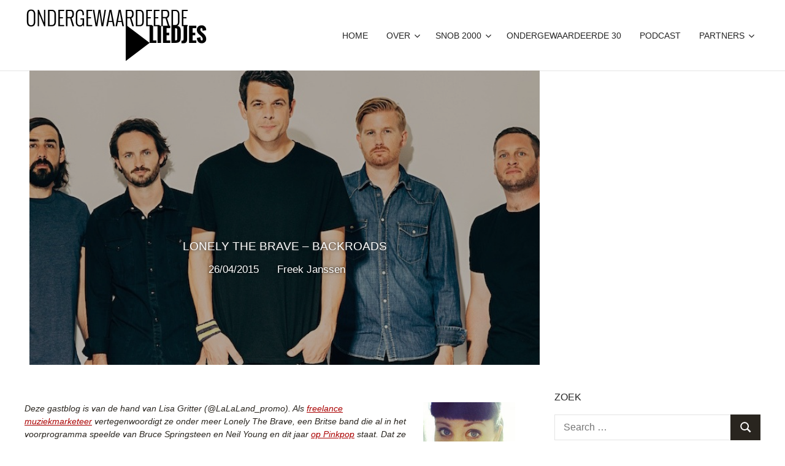

--- FILE ---
content_type: text/html; charset=UTF-8
request_url: https://ondergewaardeerdeliedjes.nl/2015/04/26/lonely-the-brave-backroads-stripped-back-version/
body_size: 21674
content:
<!DOCTYPE html>
<html lang="en-US">

<head>
<meta charset="UTF-8">
<meta name="viewport" content="width=device-width, initial-scale=1">
<link rel="profile" href="http://gmpg.org/xfn/11">
<link rel="pingback" href="https://ondergewaardeerdeliedjes.nl/xmlrpc.php">

<meta name='robots' content='index, follow, max-image-preview:large, max-snippet:-1, max-video-preview:-1' />
	<style>img:is([sizes="auto" i], [sizes^="auto," i]) { contain-intrinsic-size: 3000px 1500px }</style>
	
	<!-- This site is optimized with the Yoast SEO plugin v26.7 - https://yoast.com/wordpress/plugins/seo/ -->
	<title>Lonely The Brave – Backroads - Ondergewaardeerde Liedjes</title>
	<link rel="canonical" href="https://ondergewaardeerdeliedjes.nl/2015/04/26/lonely-the-brave-backroads-stripped-back-version/" />
	<meta property="og:locale" content="en_US" />
	<meta property="og:type" content="article" />
	<meta property="og:title" content="Lonely The Brave – Backroads - Ondergewaardeerde Liedjes" />
	<meta property="og:description" content="Deze gastblog is van de hand van Lisa Gritter (@LaLaLand_promo). Als freelance muziekmarketeer vertegenwoordigt ze onder meer Lonely The Brave, een Britse band die al in het voorprogramma speelde van Bruce Springsteen en Neil Young" />
	<meta property="og:url" content="https://ondergewaardeerdeliedjes.nl/2015/04/26/lonely-the-brave-backroads-stripped-back-version/" />
	<meta property="og:site_name" content="Ondergewaardeerde Liedjes" />
	<meta property="article:publisher" content="https://www.facebook.com/Ondergewaardeerde-Liedjes-333243686713767" />
	<meta property="article:published_time" content="2015-04-26T19:12:33+00:00" />
	<meta property="article:modified_time" content="2026-01-10T20:24:38+00:00" />
	<meta property="og:image" content="https://ondergewaardeerdeliedjes.ams3.cdn.digitaloceanspaces.com/2015/04/LTB2.jpg" />
	<meta property="og:image:width" content="996" />
	<meta property="og:image:height" content="443" />
	<meta property="og:image:type" content="image/jpeg" />
	<meta name="author" content="Freek Janssen" />
	<meta name="twitter:label1" content="Written by" />
	<meta name="twitter:data1" content="Freek Janssen" />
	<meta name="twitter:label2" content="Est. reading time" />
	<meta name="twitter:data2" content="3 minutes" />
	<script type="application/ld+json" class="yoast-schema-graph">{"@context":"https://schema.org","@graph":[{"@type":"Article","@id":"https://ondergewaardeerdeliedjes.nl/2015/04/26/lonely-the-brave-backroads-stripped-back-version/#article","isPartOf":{"@id":"https://ondergewaardeerdeliedjes.nl/2015/04/26/lonely-the-brave-backroads-stripped-back-version/"},"author":[{"@id":"https://ondergewaardeerdeliedjes.nl/#/schema/person/image/6e330f68b05ac113c81807ecd56d3192"}],"headline":"Lonely The Brave – Backroads","datePublished":"2015-04-26T19:12:33+00:00","dateModified":"2026-01-10T20:24:38+00:00","mainEntityOfPage":{"@id":"https://ondergewaardeerdeliedjes.nl/2015/04/26/lonely-the-brave-backroads-stripped-back-version/"},"wordCount":554,"commentCount":0,"publisher":{"@id":"https://ondergewaardeerdeliedjes.nl/#organization"},"image":{"@id":"https://ondergewaardeerdeliedjes.nl/2015/04/26/lonely-the-brave-backroads-stripped-back-version/#primaryimage"},"thumbnailUrl":"https://ondergewaardeerdeliedjes.ams3.cdn.digitaloceanspaces.com/2015/04/LTB2.jpg","keywords":["Lonely the Brave"],"articleSection":["Individuele bijdrage"],"inLanguage":"en-US","potentialAction":[{"@type":"CommentAction","name":"Comment","target":["https://ondergewaardeerdeliedjes.nl/2015/04/26/lonely-the-brave-backroads-stripped-back-version/#respond"]}]},{"@type":"WebPage","@id":"https://ondergewaardeerdeliedjes.nl/2015/04/26/lonely-the-brave-backroads-stripped-back-version/","url":"https://ondergewaardeerdeliedjes.nl/2015/04/26/lonely-the-brave-backroads-stripped-back-version/","name":"Lonely The Brave – Backroads - Ondergewaardeerde Liedjes","isPartOf":{"@id":"https://ondergewaardeerdeliedjes.nl/#website"},"primaryImageOfPage":{"@id":"https://ondergewaardeerdeliedjes.nl/2015/04/26/lonely-the-brave-backroads-stripped-back-version/#primaryimage"},"image":{"@id":"https://ondergewaardeerdeliedjes.nl/2015/04/26/lonely-the-brave-backroads-stripped-back-version/#primaryimage"},"thumbnailUrl":"https://ondergewaardeerdeliedjes.ams3.cdn.digitaloceanspaces.com/2015/04/LTB2.jpg","datePublished":"2015-04-26T19:12:33+00:00","dateModified":"2026-01-10T20:24:38+00:00","breadcrumb":{"@id":"https://ondergewaardeerdeliedjes.nl/2015/04/26/lonely-the-brave-backroads-stripped-back-version/#breadcrumb"},"inLanguage":"en-US","potentialAction":[{"@type":"ReadAction","target":["https://ondergewaardeerdeliedjes.nl/2015/04/26/lonely-the-brave-backroads-stripped-back-version/"]}]},{"@type":"ImageObject","inLanguage":"en-US","@id":"https://ondergewaardeerdeliedjes.nl/2015/04/26/lonely-the-brave-backroads-stripped-back-version/#primaryimage","url":"https://ondergewaardeerdeliedjes.ams3.cdn.digitaloceanspaces.com/2015/04/LTB2.jpg","contentUrl":"https://ondergewaardeerdeliedjes.ams3.cdn.digitaloceanspaces.com/2015/04/LTB2.jpg","width":996,"height":443},{"@type":"BreadcrumbList","@id":"https://ondergewaardeerdeliedjes.nl/2015/04/26/lonely-the-brave-backroads-stripped-back-version/#breadcrumb","itemListElement":[{"@type":"ListItem","position":1,"name":"Home","item":"https://ondergewaardeerdeliedjes.nl/"},{"@type":"ListItem","position":2,"name":"Lonely The Brave – Backroads"}]},{"@type":"WebSite","@id":"https://ondergewaardeerdeliedjes.nl/#website","url":"https://ondergewaardeerdeliedjes.nl/","name":"Ondergewaardeerde Liedjes","description":"Blog over onbekende pareltjes","publisher":{"@id":"https://ondergewaardeerdeliedjes.nl/#organization"},"potentialAction":[{"@type":"SearchAction","target":{"@type":"EntryPoint","urlTemplate":"https://ondergewaardeerdeliedjes.nl/?s={search_term_string}"},"query-input":{"@type":"PropertyValueSpecification","valueRequired":true,"valueName":"search_term_string"}}],"inLanguage":"en-US"},{"@type":"Organization","@id":"https://ondergewaardeerdeliedjes.nl/#organization","name":"Ondergewaardeerde LIedjes","url":"https://ondergewaardeerdeliedjes.nl/","logo":{"@type":"ImageObject","inLanguage":"en-US","@id":"https://ondergewaardeerdeliedjes.nl/#/schema/logo/image/","url":"https://ondergewaardeerdeliedjes.ams3.cdn.digitaloceanspaces.com/2021/05/logoweb@2x-8.png","contentUrl":"https://ondergewaardeerdeliedjes.ams3.cdn.digitaloceanspaces.com/2021/05/logoweb@2x-8.png","width":600,"height":198,"caption":"Ondergewaardeerde LIedjes"},"image":{"@id":"https://ondergewaardeerdeliedjes.nl/#/schema/logo/image/"},"sameAs":["https://www.facebook.com/Ondergewaardeerde-Liedjes-333243686713767","https://x.com/ndrgwrdrdldjs","https://www.instagram.com/ondergewaardeerdeliedjes/?hl=nl","https://nl.wikipedia.org/wiki/Snob_2000"]},{"@type":"Person","@id":"https://ondergewaardeerdeliedjes.nl/#/schema/person/image/6e330f68b05ac113c81807ecd56d3192","name":"Freek Janssen","image":{"@type":"ImageObject","inLanguage":"en-US","@id":"https://ondergewaardeerdeliedjes.nl/#/schema/person/image/c8fea59b876a253127c04ffe3a5e60ab","url":"https://ondergewaardeerdeliedjes.ams3.cdn.digitaloceanspaces.com/2013/06/Freek-mic.jpg","contentUrl":"https://ondergewaardeerdeliedjes.ams3.cdn.digitaloceanspaces.com/2013/06/Freek-mic.jpg","width":290,"height":290,"caption":"Freek Janssen"},"description":"Opperhoofd. | Top 3 ondergewaardeerde liedjes: 1. Paolo Nutini - Candy 2. The Doors - Yes, The River Knows 3. Editors - No Sound But The wind | Eerste single: UB40 - Don't Break My Heart Gekocht op een rommelmarkt, samen met een ouwe rode pick-upspeler. Nog altijd een van de weinige UB40-liedjes die ik kan aanhoren. | Eerste album: The Best of The Police en Money For Nothing van Dire Straits Vreemd genoeg twee cd's met liedjes uit een tijd voordat ik actief naar de Top 40 ging luisteren. | Meest gekoesterde plaat: Radiohead - A Moon Shaped Pool Al 25 jaar samen zijn en dan nog zo'n urgente plaat maken. Radiohead kan dat. | Guilty pleasure: BZN - Mon Amour Ik heb er meerdere, maar dit is de ergste; verfoeid in mijn jeugd (want te vaak gehoord op de autoradio), herontdekt tijdens een vakantie in Frankrijk (ook in de auto, via een eigengemaakte foute Vive La France-cd). Beste concertervaring ooit: Pearl Jam, Werchter 2012 Alle concerten van Pearl Jam eindigen hoog, maar hier explodeerde de festivalweide bijna. ","url":"https://ondergewaardeerdeliedjes.nl/author/freek-janssen/"}]}</script>
	<!-- / Yoast SEO plugin. -->


<link rel='dns-prefetch' href='//stats.wp.com' />
<link rel='dns-prefetch' href='//ondergewaardeerdeliedjes.ams3.cdn.digitaloceanspaces.com' />
<link rel='dns-prefetch' href='//use.fontawesome.com' />
<link rel="alternate" type="application/rss+xml" title="Ondergewaardeerde Liedjes &raquo; Feed" href="https://ondergewaardeerdeliedjes.nl/feed/" />
<link rel="alternate" type="application/rss+xml" title="Ondergewaardeerde Liedjes &raquo; Comments Feed" href="https://ondergewaardeerdeliedjes.nl/comments/feed/" />
<link rel="alternate" type="application/rss+xml" title="Ondergewaardeerde Liedjes &raquo; Lonely The Brave – Backroads Comments Feed" href="https://ondergewaardeerdeliedjes.nl/2015/04/26/lonely-the-brave-backroads-stripped-back-version/feed/" />
		<!-- This site uses the Google Analytics by MonsterInsights plugin v9.11.1 - Using Analytics tracking - https://www.monsterinsights.com/ -->
		<!-- Note: MonsterInsights is not currently configured on this site. The site owner needs to authenticate with Google Analytics in the MonsterInsights settings panel. -->
					<!-- No tracking code set -->
				<!-- / Google Analytics by MonsterInsights -->
		<script type="text/javascript">
/* <![CDATA[ */
window._wpemojiSettings = {"baseUrl":"https:\/\/s.w.org\/images\/core\/emoji\/16.0.1\/72x72\/","ext":".png","svgUrl":"https:\/\/s.w.org\/images\/core\/emoji\/16.0.1\/svg\/","svgExt":".svg","source":{"concatemoji":"https:\/\/ondergewaardeerdeliedjes.nl\/wp-includes\/js\/wp-emoji-release.min.js"}};
/*! This file is auto-generated */
!function(s,n){var o,i,e;function c(e){try{var t={supportTests:e,timestamp:(new Date).valueOf()};sessionStorage.setItem(o,JSON.stringify(t))}catch(e){}}function p(e,t,n){e.clearRect(0,0,e.canvas.width,e.canvas.height),e.fillText(t,0,0);var t=new Uint32Array(e.getImageData(0,0,e.canvas.width,e.canvas.height).data),a=(e.clearRect(0,0,e.canvas.width,e.canvas.height),e.fillText(n,0,0),new Uint32Array(e.getImageData(0,0,e.canvas.width,e.canvas.height).data));return t.every(function(e,t){return e===a[t]})}function u(e,t){e.clearRect(0,0,e.canvas.width,e.canvas.height),e.fillText(t,0,0);for(var n=e.getImageData(16,16,1,1),a=0;a<n.data.length;a++)if(0!==n.data[a])return!1;return!0}function f(e,t,n,a){switch(t){case"flag":return n(e,"\ud83c\udff3\ufe0f\u200d\u26a7\ufe0f","\ud83c\udff3\ufe0f\u200b\u26a7\ufe0f")?!1:!n(e,"\ud83c\udde8\ud83c\uddf6","\ud83c\udde8\u200b\ud83c\uddf6")&&!n(e,"\ud83c\udff4\udb40\udc67\udb40\udc62\udb40\udc65\udb40\udc6e\udb40\udc67\udb40\udc7f","\ud83c\udff4\u200b\udb40\udc67\u200b\udb40\udc62\u200b\udb40\udc65\u200b\udb40\udc6e\u200b\udb40\udc67\u200b\udb40\udc7f");case"emoji":return!a(e,"\ud83e\udedf")}return!1}function g(e,t,n,a){var r="undefined"!=typeof WorkerGlobalScope&&self instanceof WorkerGlobalScope?new OffscreenCanvas(300,150):s.createElement("canvas"),o=r.getContext("2d",{willReadFrequently:!0}),i=(o.textBaseline="top",o.font="600 32px Arial",{});return e.forEach(function(e){i[e]=t(o,e,n,a)}),i}function t(e){var t=s.createElement("script");t.src=e,t.defer=!0,s.head.appendChild(t)}"undefined"!=typeof Promise&&(o="wpEmojiSettingsSupports",i=["flag","emoji"],n.supports={everything:!0,everythingExceptFlag:!0},e=new Promise(function(e){s.addEventListener("DOMContentLoaded",e,{once:!0})}),new Promise(function(t){var n=function(){try{var e=JSON.parse(sessionStorage.getItem(o));if("object"==typeof e&&"number"==typeof e.timestamp&&(new Date).valueOf()<e.timestamp+604800&&"object"==typeof e.supportTests)return e.supportTests}catch(e){}return null}();if(!n){if("undefined"!=typeof Worker&&"undefined"!=typeof OffscreenCanvas&&"undefined"!=typeof URL&&URL.createObjectURL&&"undefined"!=typeof Blob)try{var e="postMessage("+g.toString()+"("+[JSON.stringify(i),f.toString(),p.toString(),u.toString()].join(",")+"));",a=new Blob([e],{type:"text/javascript"}),r=new Worker(URL.createObjectURL(a),{name:"wpTestEmojiSupports"});return void(r.onmessage=function(e){c(n=e.data),r.terminate(),t(n)})}catch(e){}c(n=g(i,f,p,u))}t(n)}).then(function(e){for(var t in e)n.supports[t]=e[t],n.supports.everything=n.supports.everything&&n.supports[t],"flag"!==t&&(n.supports.everythingExceptFlag=n.supports.everythingExceptFlag&&n.supports[t]);n.supports.everythingExceptFlag=n.supports.everythingExceptFlag&&!n.supports.flag,n.DOMReady=!1,n.readyCallback=function(){n.DOMReady=!0}}).then(function(){return e}).then(function(){var e;n.supports.everything||(n.readyCallback(),(e=n.source||{}).concatemoji?t(e.concatemoji):e.wpemoji&&e.twemoji&&(t(e.twemoji),t(e.wpemoji)))}))}((window,document),window._wpemojiSettings);
/* ]]> */
</script>
<link rel='stylesheet' id='palm-beach-theme-fonts-css' href='https://ondergewaardeerdeliedjes.nl/wp-content/fonts/2d412b295f8aacdd02e66d67baa49205.css' type='text/css' media='all' />
<style id='wp-emoji-styles-inline-css' type='text/css'>

	img.wp-smiley, img.emoji {
		display: inline !important;
		border: none !important;
		box-shadow: none !important;
		height: 1em !important;
		width: 1em !important;
		margin: 0 0.07em !important;
		vertical-align: -0.1em !important;
		background: none !important;
		padding: 0 !important;
	}
</style>
<link rel='stylesheet' id='wp-block-library-css' href='https://ondergewaardeerdeliedjes.nl/wp-includes/css/dist/block-library/style.min.css' type='text/css' media='all' />
<style id='classic-theme-styles-inline-css' type='text/css'>
/*! This file is auto-generated */
.wp-block-button__link{color:#fff;background-color:#32373c;border-radius:9999px;box-shadow:none;text-decoration:none;padding:calc(.667em + 2px) calc(1.333em + 2px);font-size:1.125em}.wp-block-file__button{background:#32373c;color:#fff;text-decoration:none}
</style>
<style id='co-authors-plus-coauthors-style-inline-css' type='text/css'>
.wp-block-co-authors-plus-coauthors.is-layout-flow [class*=wp-block-co-authors-plus]{display:inline}

</style>
<style id='co-authors-plus-avatar-style-inline-css' type='text/css'>
.wp-block-co-authors-plus-avatar :where(img){height:auto;max-width:100%;vertical-align:bottom}.wp-block-co-authors-plus-coauthors.is-layout-flow .wp-block-co-authors-plus-avatar :where(img){vertical-align:middle}.wp-block-co-authors-plus-avatar:is(.alignleft,.alignright){display:table}.wp-block-co-authors-plus-avatar.aligncenter{display:table;margin-inline:auto}

</style>
<style id='co-authors-plus-image-style-inline-css' type='text/css'>
.wp-block-co-authors-plus-image{margin-bottom:0}.wp-block-co-authors-plus-image :where(img){height:auto;max-width:100%;vertical-align:bottom}.wp-block-co-authors-plus-coauthors.is-layout-flow .wp-block-co-authors-plus-image :where(img){vertical-align:middle}.wp-block-co-authors-plus-image:is(.alignfull,.alignwide) :where(img){width:100%}.wp-block-co-authors-plus-image:is(.alignleft,.alignright){display:table}.wp-block-co-authors-plus-image.aligncenter{display:table;margin-inline:auto}

</style>
<link rel='stylesheet' id='mediaelement-css' href='https://ondergewaardeerdeliedjes.nl/wp-includes/js/mediaelement/mediaelementplayer-legacy.min.css' type='text/css' media='all' />
<link rel='stylesheet' id='wp-mediaelement-css' href='https://ondergewaardeerdeliedjes.nl/wp-includes/js/mediaelement/wp-mediaelement.min.css' type='text/css' media='all' />
<style id='jetpack-sharing-buttons-style-inline-css' type='text/css'>
.jetpack-sharing-buttons__services-list{display:flex;flex-direction:row;flex-wrap:wrap;gap:0;list-style-type:none;margin:5px;padding:0}.jetpack-sharing-buttons__services-list.has-small-icon-size{font-size:12px}.jetpack-sharing-buttons__services-list.has-normal-icon-size{font-size:16px}.jetpack-sharing-buttons__services-list.has-large-icon-size{font-size:24px}.jetpack-sharing-buttons__services-list.has-huge-icon-size{font-size:36px}@media print{.jetpack-sharing-buttons__services-list{display:none!important}}.editor-styles-wrapper .wp-block-jetpack-sharing-buttons{gap:0;padding-inline-start:0}ul.jetpack-sharing-buttons__services-list.has-background{padding:1.25em 2.375em}
</style>
<style id='font-awesome-svg-styles-default-inline-css' type='text/css'>
.svg-inline--fa {
  display: inline-block;
  height: 1em;
  overflow: visible;
  vertical-align: -.125em;
}
</style>
<link rel='stylesheet' id='font-awesome-svg-styles-css' href='https://ondergewaardeerdeliedjes.ams3.cdn.digitaloceanspaces.com/font-awesome/v6.7.2/css/svg-with-js.css' type='text/css' media='all' />
<style id='font-awesome-svg-styles-inline-css' type='text/css'>
   .wp-block-font-awesome-icon svg::before,
   .wp-rich-text-font-awesome-icon svg::before {content: unset;}
</style>
<style id='global-styles-inline-css' type='text/css'>
:root{--wp--preset--aspect-ratio--square: 1;--wp--preset--aspect-ratio--4-3: 4/3;--wp--preset--aspect-ratio--3-4: 3/4;--wp--preset--aspect-ratio--3-2: 3/2;--wp--preset--aspect-ratio--2-3: 2/3;--wp--preset--aspect-ratio--16-9: 16/9;--wp--preset--aspect-ratio--9-16: 9/16;--wp--preset--color--black: #000000;--wp--preset--color--cyan-bluish-gray: #abb8c3;--wp--preset--color--white: #ffffff;--wp--preset--color--pale-pink: #f78da7;--wp--preset--color--vivid-red: #cf2e2e;--wp--preset--color--luminous-vivid-orange: #ff6900;--wp--preset--color--luminous-vivid-amber: #fcb900;--wp--preset--color--light-green-cyan: #7bdcb5;--wp--preset--color--vivid-green-cyan: #00d084;--wp--preset--color--pale-cyan-blue: #8ed1fc;--wp--preset--color--vivid-cyan-blue: #0693e3;--wp--preset--color--vivid-purple: #9b51e0;--wp--preset--color--primary: #57b7d7;--wp--preset--color--secondary: #3e9ebe;--wp--preset--color--tertiary: #2484a4;--wp--preset--color--accent: #57d777;--wp--preset--color--highlight: #d75f57;--wp--preset--color--light-gray: #e4e4e4;--wp--preset--color--gray: #646464;--wp--preset--color--dark-gray: #242424;--wp--preset--gradient--vivid-cyan-blue-to-vivid-purple: linear-gradient(135deg,rgba(6,147,227,1) 0%,rgb(155,81,224) 100%);--wp--preset--gradient--light-green-cyan-to-vivid-green-cyan: linear-gradient(135deg,rgb(122,220,180) 0%,rgb(0,208,130) 100%);--wp--preset--gradient--luminous-vivid-amber-to-luminous-vivid-orange: linear-gradient(135deg,rgba(252,185,0,1) 0%,rgba(255,105,0,1) 100%);--wp--preset--gradient--luminous-vivid-orange-to-vivid-red: linear-gradient(135deg,rgba(255,105,0,1) 0%,rgb(207,46,46) 100%);--wp--preset--gradient--very-light-gray-to-cyan-bluish-gray: linear-gradient(135deg,rgb(238,238,238) 0%,rgb(169,184,195) 100%);--wp--preset--gradient--cool-to-warm-spectrum: linear-gradient(135deg,rgb(74,234,220) 0%,rgb(151,120,209) 20%,rgb(207,42,186) 40%,rgb(238,44,130) 60%,rgb(251,105,98) 80%,rgb(254,248,76) 100%);--wp--preset--gradient--blush-light-purple: linear-gradient(135deg,rgb(255,206,236) 0%,rgb(152,150,240) 100%);--wp--preset--gradient--blush-bordeaux: linear-gradient(135deg,rgb(254,205,165) 0%,rgb(254,45,45) 50%,rgb(107,0,62) 100%);--wp--preset--gradient--luminous-dusk: linear-gradient(135deg,rgb(255,203,112) 0%,rgb(199,81,192) 50%,rgb(65,88,208) 100%);--wp--preset--gradient--pale-ocean: linear-gradient(135deg,rgb(255,245,203) 0%,rgb(182,227,212) 50%,rgb(51,167,181) 100%);--wp--preset--gradient--electric-grass: linear-gradient(135deg,rgb(202,248,128) 0%,rgb(113,206,126) 100%);--wp--preset--gradient--midnight: linear-gradient(135deg,rgb(2,3,129) 0%,rgb(40,116,252) 100%);--wp--preset--font-size--small: 13px;--wp--preset--font-size--medium: 20px;--wp--preset--font-size--large: 36px;--wp--preset--font-size--x-large: 42px;--wp--preset--spacing--20: 0.44rem;--wp--preset--spacing--30: 0.67rem;--wp--preset--spacing--40: 1rem;--wp--preset--spacing--50: 1.5rem;--wp--preset--spacing--60: 2.25rem;--wp--preset--spacing--70: 3.38rem;--wp--preset--spacing--80: 5.06rem;--wp--preset--shadow--natural: 6px 6px 9px rgba(0, 0, 0, 0.2);--wp--preset--shadow--deep: 12px 12px 50px rgba(0, 0, 0, 0.4);--wp--preset--shadow--sharp: 6px 6px 0px rgba(0, 0, 0, 0.2);--wp--preset--shadow--outlined: 6px 6px 0px -3px rgba(255, 255, 255, 1), 6px 6px rgba(0, 0, 0, 1);--wp--preset--shadow--crisp: 6px 6px 0px rgba(0, 0, 0, 1);}:where(.is-layout-flex){gap: 0.5em;}:where(.is-layout-grid){gap: 0.5em;}body .is-layout-flex{display: flex;}.is-layout-flex{flex-wrap: wrap;align-items: center;}.is-layout-flex > :is(*, div){margin: 0;}body .is-layout-grid{display: grid;}.is-layout-grid > :is(*, div){margin: 0;}:where(.wp-block-columns.is-layout-flex){gap: 2em;}:where(.wp-block-columns.is-layout-grid){gap: 2em;}:where(.wp-block-post-template.is-layout-flex){gap: 1.25em;}:where(.wp-block-post-template.is-layout-grid){gap: 1.25em;}.has-black-color{color: var(--wp--preset--color--black) !important;}.has-cyan-bluish-gray-color{color: var(--wp--preset--color--cyan-bluish-gray) !important;}.has-white-color{color: var(--wp--preset--color--white) !important;}.has-pale-pink-color{color: var(--wp--preset--color--pale-pink) !important;}.has-vivid-red-color{color: var(--wp--preset--color--vivid-red) !important;}.has-luminous-vivid-orange-color{color: var(--wp--preset--color--luminous-vivid-orange) !important;}.has-luminous-vivid-amber-color{color: var(--wp--preset--color--luminous-vivid-amber) !important;}.has-light-green-cyan-color{color: var(--wp--preset--color--light-green-cyan) !important;}.has-vivid-green-cyan-color{color: var(--wp--preset--color--vivid-green-cyan) !important;}.has-pale-cyan-blue-color{color: var(--wp--preset--color--pale-cyan-blue) !important;}.has-vivid-cyan-blue-color{color: var(--wp--preset--color--vivid-cyan-blue) !important;}.has-vivid-purple-color{color: var(--wp--preset--color--vivid-purple) !important;}.has-black-background-color{background-color: var(--wp--preset--color--black) !important;}.has-cyan-bluish-gray-background-color{background-color: var(--wp--preset--color--cyan-bluish-gray) !important;}.has-white-background-color{background-color: var(--wp--preset--color--white) !important;}.has-pale-pink-background-color{background-color: var(--wp--preset--color--pale-pink) !important;}.has-vivid-red-background-color{background-color: var(--wp--preset--color--vivid-red) !important;}.has-luminous-vivid-orange-background-color{background-color: var(--wp--preset--color--luminous-vivid-orange) !important;}.has-luminous-vivid-amber-background-color{background-color: var(--wp--preset--color--luminous-vivid-amber) !important;}.has-light-green-cyan-background-color{background-color: var(--wp--preset--color--light-green-cyan) !important;}.has-vivid-green-cyan-background-color{background-color: var(--wp--preset--color--vivid-green-cyan) !important;}.has-pale-cyan-blue-background-color{background-color: var(--wp--preset--color--pale-cyan-blue) !important;}.has-vivid-cyan-blue-background-color{background-color: var(--wp--preset--color--vivid-cyan-blue) !important;}.has-vivid-purple-background-color{background-color: var(--wp--preset--color--vivid-purple) !important;}.has-black-border-color{border-color: var(--wp--preset--color--black) !important;}.has-cyan-bluish-gray-border-color{border-color: var(--wp--preset--color--cyan-bluish-gray) !important;}.has-white-border-color{border-color: var(--wp--preset--color--white) !important;}.has-pale-pink-border-color{border-color: var(--wp--preset--color--pale-pink) !important;}.has-vivid-red-border-color{border-color: var(--wp--preset--color--vivid-red) !important;}.has-luminous-vivid-orange-border-color{border-color: var(--wp--preset--color--luminous-vivid-orange) !important;}.has-luminous-vivid-amber-border-color{border-color: var(--wp--preset--color--luminous-vivid-amber) !important;}.has-light-green-cyan-border-color{border-color: var(--wp--preset--color--light-green-cyan) !important;}.has-vivid-green-cyan-border-color{border-color: var(--wp--preset--color--vivid-green-cyan) !important;}.has-pale-cyan-blue-border-color{border-color: var(--wp--preset--color--pale-cyan-blue) !important;}.has-vivid-cyan-blue-border-color{border-color: var(--wp--preset--color--vivid-cyan-blue) !important;}.has-vivid-purple-border-color{border-color: var(--wp--preset--color--vivid-purple) !important;}.has-vivid-cyan-blue-to-vivid-purple-gradient-background{background: var(--wp--preset--gradient--vivid-cyan-blue-to-vivid-purple) !important;}.has-light-green-cyan-to-vivid-green-cyan-gradient-background{background: var(--wp--preset--gradient--light-green-cyan-to-vivid-green-cyan) !important;}.has-luminous-vivid-amber-to-luminous-vivid-orange-gradient-background{background: var(--wp--preset--gradient--luminous-vivid-amber-to-luminous-vivid-orange) !important;}.has-luminous-vivid-orange-to-vivid-red-gradient-background{background: var(--wp--preset--gradient--luminous-vivid-orange-to-vivid-red) !important;}.has-very-light-gray-to-cyan-bluish-gray-gradient-background{background: var(--wp--preset--gradient--very-light-gray-to-cyan-bluish-gray) !important;}.has-cool-to-warm-spectrum-gradient-background{background: var(--wp--preset--gradient--cool-to-warm-spectrum) !important;}.has-blush-light-purple-gradient-background{background: var(--wp--preset--gradient--blush-light-purple) !important;}.has-blush-bordeaux-gradient-background{background: var(--wp--preset--gradient--blush-bordeaux) !important;}.has-luminous-dusk-gradient-background{background: var(--wp--preset--gradient--luminous-dusk) !important;}.has-pale-ocean-gradient-background{background: var(--wp--preset--gradient--pale-ocean) !important;}.has-electric-grass-gradient-background{background: var(--wp--preset--gradient--electric-grass) !important;}.has-midnight-gradient-background{background: var(--wp--preset--gradient--midnight) !important;}.has-small-font-size{font-size: var(--wp--preset--font-size--small) !important;}.has-medium-font-size{font-size: var(--wp--preset--font-size--medium) !important;}.has-large-font-size{font-size: var(--wp--preset--font-size--large) !important;}.has-x-large-font-size{font-size: var(--wp--preset--font-size--x-large) !important;}
:where(.wp-block-post-template.is-layout-flex){gap: 1.25em;}:where(.wp-block-post-template.is-layout-grid){gap: 1.25em;}
:where(.wp-block-columns.is-layout-flex){gap: 2em;}:where(.wp-block-columns.is-layout-grid){gap: 2em;}
:root :where(.wp-block-pullquote){font-size: 1.5em;line-height: 1.6;}
</style>
<link rel='stylesheet' id='contact-form-7-css' href='https://ondergewaardeerdeliedjes.nl/wp-content/plugins/contact-form-7/includes/css/styles.css' type='text/css' media='all' />
<link rel='stylesheet' id='palm-beach-stylesheet-css' href='https://ondergewaardeerdeliedjes.nl/wp-content/themes/palm-beach/style.css' type='text/css' media='all' />
<style id='palm-beach-stylesheet-inline-css' type='text/css'>
.site-title, .site-description { position: absolute; clip: rect(1px, 1px, 1px, 1px); width: 1px; height: 1px; overflow: hidden; }
.site-branding .custom-logo { width: 300px; }
</style>
<link rel='stylesheet' id='palm-beach-safari-flexbox-fixes-css' href='https://ondergewaardeerdeliedjes.nl/wp-content/themes/palm-beach/assets/css/safari-flexbox-fixes.css' type='text/css' media='all' />
<link rel='stylesheet' id='font-awesome-official-css' href='https://use.fontawesome.com/releases/v6.7.2/css/all.css' type='text/css' media='all' integrity="sha384-nRgPTkuX86pH8yjPJUAFuASXQSSl2/bBUiNV47vSYpKFxHJhbcrGnmlYpYJMeD7a" crossorigin="anonymous" />
<link rel='stylesheet' id='font-awesome-official-v4shim-css' href='https://use.fontawesome.com/releases/v6.7.2/css/v4-shims.css' type='text/css' media='all' integrity="sha384-npPMK6zwqNmU3qyCCxEcWJkLBNYxEFM1nGgSoAWuCCXqVVz0cvwKEMfyTNkOxM2N" crossorigin="anonymous" />
<link rel='stylesheet' id='sharedaddy-css' href='https://ondergewaardeerdeliedjes.nl/wp-content/plugins/jetpack/modules/sharedaddy/sharing.css' type='text/css' media='all' />
<link rel='stylesheet' id='social-logos-css' href='https://ondergewaardeerdeliedjes.nl/wp-content/plugins/jetpack/_inc/social-logos/social-logos.min.css' type='text/css' media='all' />
<script type="text/javascript" src="https://ondergewaardeerdeliedjes.nl/wp-content/themes/palm-beach/assets/js/svgxuse.min.js" id="svgxuse-js"></script>
<link rel="https://api.w.org/" href="https://ondergewaardeerdeliedjes.nl/wp-json/" /><link rel="alternate" title="JSON" type="application/json" href="https://ondergewaardeerdeliedjes.nl/wp-json/wp/v2/posts/6497" /><link rel="EditURI" type="application/rsd+xml" title="RSD" href="https://ondergewaardeerdeliedjes.nl/xmlrpc.php?rsd" />
<link rel='shortlink' href='https://ondergewaardeerdeliedjes.nl/?p=6497' />
<link rel="alternate" title="oEmbed (JSON)" type="application/json+oembed" href="https://ondergewaardeerdeliedjes.nl/wp-json/oembed/1.0/embed?url=https%3A%2F%2Fondergewaardeerdeliedjes.nl%2F2015%2F04%2F26%2Flonely-the-brave-backroads-stripped-back-version%2F" />
<link rel="alternate" title="oEmbed (XML)" type="text/xml+oembed" href="https://ondergewaardeerdeliedjes.nl/wp-json/oembed/1.0/embed?url=https%3A%2F%2Fondergewaardeerdeliedjes.nl%2F2015%2F04%2F26%2Flonely-the-brave-backroads-stripped-back-version%2F&#038;format=xml" />
<meta name="generator" content="Redux 4.5.10" /><!-- Start Fluid Video Embeds Style Tag -->
<style type="text/css">
/* Fluid Video Embeds */
.fve-video-wrapper {
    position: relative;
    overflow: hidden;
    height: 0;
    background-color: transparent;
    padding-bottom: 56.25%;
    margin: 0.5em 0;
}
.fve-video-wrapper iframe,
.fve-video-wrapper object,
.fve-video-wrapper embed {
    position: absolute;
    display: block;
    top: 0;
    left: 0;
    width: 100%;
    height: 100%;
}
.fve-video-wrapper a.hyperlink-image {
    position: relative;
    display: none;
}
.fve-video-wrapper a.hyperlink-image img {
    position: relative;
    z-index: 2;
    width: 100%;
}
.fve-video-wrapper a.hyperlink-image .fve-play-button {
    position: absolute;
    left: 35%;
    top: 35%;
    right: 35%;
    bottom: 35%;
    z-index: 3;
    background-color: rgba(40, 40, 40, 0.75);
    background-size: 100% 100%;
    border-radius: 10px;
}
.fve-video-wrapper a.hyperlink-image:hover .fve-play-button {
    background-color: rgba(0, 0, 0, 0.85);
}
.fve-max-width-wrapper{
    max-width: 500px;
    margin-left: auto;
    margin-right: auto;
}
</style>
<!-- End Fluid Video Embeds Style Tag -->
	<style>img#wpstats{display:none}</style>
		<link rel="icon" href="https://ondergewaardeerdeliedjes.ams3.cdn.digitaloceanspaces.com/2020/10/cropped-icon-1-32x32.jpg" sizes="32x32" />
<link rel="icon" href="https://ondergewaardeerdeliedjes.ams3.cdn.digitaloceanspaces.com/2020/10/cropped-icon-1-192x192.jpg" sizes="192x192" />
<link rel="apple-touch-icon" href="https://ondergewaardeerdeliedjes.ams3.cdn.digitaloceanspaces.com/2020/10/cropped-icon-1-180x180.jpg" />
<meta name="msapplication-TileImage" content="https://ondergewaardeerdeliedjes.ams3.cdn.digitaloceanspaces.com/2020/10/cropped-icon-1-270x270.jpg" />
		<style type="text/css" id="wp-custom-css">
			body, button, input, select, textarea {
	font-family:'Helvetica', arial, sans-serif;
}

.main-navigation ul a:hover, .main-navigation ul a:active, .main-navigation ul a:focus {
    color: #ffffff;
}

.main-navigation > ul > li > a:hover, .main-navigation > ul > li > a:active, .main-navigation > ul > li > a:focus {
	color:#ffffff;
}
.main-navigation ul .menu-item-has-children > a:hover > .icon {
    fill: #fff;
}

.main-navigation ul {
   font-family: 'Oswald', 'Helvetica', sans-serif;
	font-weight: 300;
	font-size: 14px;
	text-transform: uppercase;
}

.main-navigation > ul > li.menu-item-has-children > ul {
	background-color:#29251F;
	border: 0;
}

.main-navigation > ul > li.menu-item-has-children > ul li a {
	color:#ffffff;
}

.main-navigation > ul > li.menu-item-has-children > ul li a:hover {
	text-decoration:underline;
}
   
.main-navigation > ul > li > a { display: block;
    position: relative;
    margin: 0;
    padding: 13px 15px 11px 15px;
    line-height: 21px;
}

.main-navigation > ul > li:hover, .main-navigation > ul > li > a:hover {
    background-color: #aa0000;
}

p {
	font-family: 'Helvetica', arial, sans-serif;
	font-size: 14px;
	line-height: 21px;
	color:#29251F;
}

.entry-title a:link, .entry-title a:visited {
	font-family: 'Oswald', 'Helvetica', sans-serif;
	font-weight: 300;
	text-transform: none;
	font-size: 20px;
	line-height: 24px;
	color:#29251F;
}

.entry-title a:hover {
	color: #aa0000;
}

.entry-meta {
	font-family: 'Helvetica', arial, sans-serif;

}

.entry-meta a:link, .entry-meta a:visited, .entry-meta .meta-author::before, .entry-meta .meta-date::before {
		color: #97aca1;
}

.entry-content > .more-link {
	display: inline;
		font-family: 'Oswald', 'Helvetica', sans-serif;
	text-transform: uppercase;
	font-weight: 200;
	border: 1px solid #fc9630;
}

.more-link:hover {
	background-color:#fc9630;
}

@media only screen and (max-width: 80em) {
.header-title-image, .header-title-image-container {
    height: 350px;
}
}

.header-title-image {
	background-position: 50% 10%;
}

.header-title-image-container .header-title {
	font-family: 'Oswald', 'Helvetica', sans-serif;
	font-weight:400;
}
.header-title-wrap .page-header .entry-meta a:hover {
	color:#fc9630;
}

#footer-text {
	display: none;
}

a, a:link, a:visited {
    color: #aa0000;
}

a:hover {
    color: #d20606;
}

.widget-title {
		font-family: 'Oswald', 'Helvetica', sans-serif;
	font-weight:400;
}

input[type="text"], input[type="email"], input[type="url"], input[type="password"], input[type="search"], textarea {
	font-family: 'Helvetica', arial, sans-serif;
}

.post-navigation .nav-links a, .post-navigation .nav-links a:active, button, input[type="button"], input[type="reset"], input[type="submit"], .comment-navigation a, .reply .comment-reply-link {
    margin: 0 0 3px;
    padding: 0.7em;
    border: 0;
    background-color: #29251F;
    color: #fff;
    text-decoration: none;
    font-size: 14px;
    font-size: 0.875rem;
   		font-family: 'Oswald', 'Helvetica', sans-serif; 
	font-weight:200;
}

.comment-navigation a:link, .comment-navigation a:visited, .reply .comment-reply-link:link, .reply .comment-reply-link:visited {
	color:#fff;
}

.post-navigation .nav-links a:link, .post-navigation .nav-links a:visited {
	    color: #fff;
}

.post-navigation .nav-links a:hover, .post-navigation .nav-links a:hover, button:hover, input[type="button"]:hover, input[type="reset"]:hover, input[type="submit"]:hover, .comment-navigation a:hover, .reply .comment-reply-link:hover {
	background-color: #fc9630;
	color:#29251F;
}

.comment-reply-title span {
		font-family: 'Oswald', 'Helvetica', sans-serif; 
	font-weight:300;
}

.search-form .search-submit .genericon-search {
	color:#ffffff;
}

.header-title-background {
	background-image: url("https://ondergewaardeerdeliedjes.ams3.cdn.digitaloceanspaces.com/2021/05/cropped-header.jpg");
	background-position: center center;
}

.entry-tags .tags-title {
	background-color:#97aca1;
	border-color: #97aca1;
	font-family: 'Oswald', 'Helvetica', sans-serif; 
	font-weight:300;
}

.widget_tag_cloud .tagcloud a, .entry-tags .meta-tags a {
	border-color: #97aca1;
	background-color:#dfe5e1;
	font-family: 'Oswald', 'Helvetica', sans-serif; 
	font-weight:300;
	color:#29251F;
}

.widget_tag_cloud .tagcloud a:hover, .entry-tags .meta-tags a:hover {
	border-color: #97aca1;
	background-color:#97aca1;
	color:#fff;
}

.widget_tag_cloud .tagcloud a, .entry-tags .meta-tags a {
	float:none;
}

.header-title-background .page-header .header-title {
	color:#fff;
	font-family: 'Oswald', 'Helvetica', sans-serif; 
	font-weight:400;
	text-shadow: 0 0 5px #333;
}

.pagination .nav-links a:hover, .pagination .current {
	color:#fff;
	background-color:#fc9630;
	border: 0;
	font-family: 'Oswald', 'Helvetica', sans-serif; 
	font-weight:400;
}


.pagination a:link, .pagination a:visited {
	background-color:#333333;
	color:#fff;
	font-family: 'Oswald', 'Helvetica', sans-serif; 
	font-weight:400;
	border:0;
}

h1.page-title {
	font-family: 'Oswald', 'Helvetica', sans-serif; 
	font-weight:400;
}

#custom_html-4 {
	    background: #333;
    padding: 40px 100px;
	font-family: 'Helvetica', sans-serif; 
	height: 170px;
}

a.snob {
	color:#fc9630;
}

a.snob:hover {
	color:#fff;
}

.footertxt {
	width: 70%;
	float: left;
}

.footertxt p {
		color:#ffffff;
}

.footerimg {
	width: 25%;
	float: right;
}

.footerimg:after {
	clear: both;
}

.header-title-image, .header-title-image-container {
	height:480px;
}

.post-column .meta-author, .meta-comments {
	display: none;
}

.header-title-image, .header-title-image-container {
	height: 480px;
	max-width:1064px;
}

.header-title {
	font-size: 1.2rem;
}
.header-title-image {
	margin-left: 3em;
	height: 480px;
	max-width:1064px;
	width: 65%;
}

.page-header {
	margin-top: 130px;
}

.meta-date .icon {
	display: none;
}

.meta-author .icon {
	display: none;
}

@media only screen and (max-width: 30em) {
	
	.header-title-image {
	margin-left: 0em;
	}
	
	.header-title-image, .header-title-image-container {
	height: 252px;
	width: 100%;
}
	.primary-menu-toggle .icon:hover, .main-navigation .dropdown-toggle .icon:hover,.main-navigation .dropdown-toggle:hover .icon, .main-navigation .dropdown-toggle:active .icon, .main-navigation .dropdown-toggle:focus .icon {
		fill: #fc9630;
	}
}
		</style>
		</head>

<body class="wp-singular post-template-default single single-post postid-6497 single-format-standard wp-custom-logo wp-embed-responsive wp-theme-palm-beach post-layout-two-columns post-layout-columns categories-hidden">

	
	<div id="page" class="hfeed site">

		<a class="skip-link screen-reader-text" href="#content">Skip to content</a>

		
		
		<header id="masthead" class="site-header clearfix" role="banner">

			<div class="header-main container clearfix">

				<div id="logo" class="site-branding clearfix">

					<a href="https://ondergewaardeerdeliedjes.nl/" class="custom-logo-link" rel="home"><img width="600" height="198" src="https://ondergewaardeerdeliedjes.ams3.cdn.digitaloceanspaces.com/2021/05/logoweb@2x-8.png" class="custom-logo" alt="Ondergewaardeerde Liedjes" decoding="async" fetchpriority="high" srcset="https://ondergewaardeerdeliedjes.ams3.cdn.digitaloceanspaces.com/2021/05/logoweb@2x-8.png 600w, https://ondergewaardeerdeliedjes.ams3.cdn.digitaloceanspaces.com/2021/05/logoweb@2x-8-300x99.png 300w" sizes="(max-width: 600px) 100vw, 600px" /></a>					
			<p class="site-title"><a href="https://ondergewaardeerdeliedjes.nl/" rel="home">Ondergewaardeerde Liedjes</a></p>

							
			<p class="site-description">Blog over onbekende pareltjes</p>

		
				</div><!-- .site-branding -->

				

	<button class="primary-menu-toggle menu-toggle" aria-controls="primary-menu" aria-expanded="false" >
		<svg class="icon icon-menu" aria-hidden="true" role="img"> <use xlink:href="https://ondergewaardeerdeliedjes.nl/wp-content/themes/palm-beach/assets/icons/genericons-neue.svg#menu"></use> </svg><svg class="icon icon-close" aria-hidden="true" role="img"> <use xlink:href="https://ondergewaardeerdeliedjes.nl/wp-content/themes/palm-beach/assets/icons/genericons-neue.svg#close"></use> </svg>		<span class="menu-toggle-text screen-reader-text">Menu</span>
	</button>

	<div class="primary-navigation">

		<nav id="site-navigation" class="main-navigation" role="navigation"  aria-label="Primary Menu">

			<ul id="primary-menu" class="menu"><li id="menu-item-2635" class="menu-item menu-item-type-custom menu-item-object-custom menu-item-2635"><a href="http:ondergewaardeerdeliedjes.nl">Home</a></li>
<li id="menu-item-2636" class="menu-item menu-item-type-post_type menu-item-object-page menu-item-has-children menu-item-2636"><a href="https://ondergewaardeerdeliedjes.nl/about/">Over<svg class="icon icon-expand" aria-hidden="true" role="img"> <use xlink:href="https://ondergewaardeerdeliedjes.nl/wp-content/themes/palm-beach/assets/icons/genericons-neue.svg#expand"></use> </svg></a>
<ul class="sub-menu">
	<li id="menu-item-3293" class="menu-item menu-item-type-post_type menu-item-object-page menu-item-3293"><a href="https://ondergewaardeerdeliedjes.nl/wij-zijn/">Wij zijn</a></li>
	<li id="menu-item-157199" class="menu-item menu-item-type-post_type menu-item-object-page menu-item-157199"><a href="https://ondergewaardeerdeliedjes.nl/about/ik-wil-ook-bloggen-maar-hoe/">Ik wil ook bloggen! Maar hoe?</a></li>
	<li id="menu-item-2640" class="menu-item menu-item-type-post_type menu-item-object-page menu-item-2640"><a href="https://ondergewaardeerdeliedjes.nl/hoe-lever-ik-de-ideale-battle-bijdrage-aan/">Hoe lever ik een battle-bijdrage aan?</a></li>
	<li id="menu-item-2638" class="menu-item menu-item-type-post_type menu-item-object-page menu-item-2638"><a href="https://ondergewaardeerdeliedjes.nl/about/en-verder/">Ondergewaardeerde Liedjes op de radio</a></li>
</ul>
</li>
<li id="menu-item-3421" class="menu-item menu-item-type-post_type menu-item-object-page menu-item-has-children menu-item-3421"><a href="https://ondergewaardeerdeliedjes.nl/snob-2000-2/">Snob 2000<svg class="icon icon-expand" aria-hidden="true" role="img"> <use xlink:href="https://ondergewaardeerdeliedjes.nl/wp-content/themes/palm-beach/assets/icons/genericons-neue.svg#expand"></use> </svg></a>
<ul class="sub-menu">
	<li id="menu-item-24174" class="menu-item menu-item-type-post_type menu-item-object-page menu-item-24174"><a href="https://ondergewaardeerdeliedjes.nl/snob-2000-2/snob-merchandise/">Snob-merchandise</a></li>
	<li id="menu-item-173290" class="menu-item menu-item-type-post_type menu-item-object-page menu-item-173290"><a href="https://ondergewaardeerdeliedjes.nl/snob-2000-uit-2025/">Snob 2000 uit 2025</a></li>
	<li id="menu-item-164447" class="menu-item menu-item-type-post_type menu-item-object-page menu-item-164447"><a href="https://ondergewaardeerdeliedjes.nl/snob-2000-2/snob-2000-uit-2024/">Snob 2000 uit 2024</a></li>
	<li id="menu-item-157536" class="menu-item menu-item-type-post_type menu-item-object-page menu-item-157536"><a href="https://ondergewaardeerdeliedjes.nl/snob-2000-2/snob-2000-uit-2023/">Snob 2000 uit 2023</a></li>
	<li id="menu-item-151860" class="menu-item menu-item-type-post_type menu-item-object-page menu-item-151860"><a href="https://ondergewaardeerdeliedjes.nl/snob-2000-uit-2022/">Snob 2000 uit 2022</a></li>
	<li id="menu-item-146925" class="menu-item menu-item-type-post_type menu-item-object-page menu-item-146925"><a href="https://ondergewaardeerdeliedjes.nl/snob-2000-2/snob-2000-uit-2021/">Snob 2000 uit 2021</a></li>
	<li id="menu-item-113084" class="menu-item menu-item-type-post_type menu-item-object-page menu-item-113084"><a href="https://ondergewaardeerdeliedjes.nl/snob-2000-2/snob-2000-uit-2020/">Snob 2000 uit 2020</a></li>
	<li id="menu-item-36147" class="menu-item menu-item-type-post_type menu-item-object-page menu-item-36147"><a href="https://ondergewaardeerdeliedjes.nl/snob-2000-2/snob-2000-uit-2019/">Snob 2000 uit 2019</a></li>
	<li id="menu-item-25043" class="menu-item menu-item-type-post_type menu-item-object-page menu-item-25043"><a href="https://ondergewaardeerdeliedjes.nl/snob-2000-2/snob-2000-uit-2018/">Snob 2000 uit 2018</a></li>
	<li id="menu-item-18969" class="menu-item menu-item-type-post_type menu-item-object-page menu-item-18969"><a href="https://ondergewaardeerdeliedjes.nl/snob-2000-2017/">Snob 2000 uit 2017</a></li>
	<li id="menu-item-18000" class="menu-item menu-item-type-post_type menu-item-object-page menu-item-18000"><a href="https://ondergewaardeerdeliedjes.nl/snob-2000-2/snob-2000-2016/">Snob 2000 uit 2016</a></li>
	<li id="menu-item-8929" class="menu-item menu-item-type-post_type menu-item-object-page menu-item-8929"><a href="https://ondergewaardeerdeliedjes.nl/de-snob-2000-uit-2015/">Snob 2000 uit 2015</a></li>
	<li id="menu-item-8932" class="menu-item menu-item-type-post_type menu-item-object-page menu-item-8932"><a href="https://ondergewaardeerdeliedjes.nl/de-snob-2000-uit-2014/">Snob 2000 uit 2014</a></li>
	<li id="menu-item-5446" class="menu-item menu-item-type-post_type menu-item-object-page menu-item-5446"><a href="https://ondergewaardeerdeliedjes.nl/snob-2000-2/snob-2000-uit-2013/">Snob 2000 uit 2013</a></li>
	<li id="menu-item-2641" class="menu-item menu-item-type-post_type menu-item-object-page menu-item-2641"><a href="https://ondergewaardeerdeliedjes.nl/snob-2000-2012/">Snob 2000 uit 2012</a></li>
</ul>
</li>
<li id="menu-item-18997" class="menu-item menu-item-type-post_type menu-item-object-page menu-item-18997"><a href="https://ondergewaardeerdeliedjes.nl/ondergewaardeerde-30/">Ondergewaardeerde 30</a></li>
<li id="menu-item-29123" class="menu-item menu-item-type-post_type menu-item-object-page menu-item-29123"><a href="https://ondergewaardeerdeliedjes.nl/ondergewaardeerde-deep-dive/">Podcast</a></li>
<li id="menu-item-146296" class="menu-item menu-item-type-post_type menu-item-object-page menu-item-has-children menu-item-146296"><a href="https://ondergewaardeerdeliedjes.nl/partners/">Partners<svg class="icon icon-expand" aria-hidden="true" role="img"> <use xlink:href="https://ondergewaardeerdeliedjes.nl/wp-content/themes/palm-beach/assets/icons/genericons-neue.svg#expand"></use> </svg></a>
<ul class="sub-menu">
	<li id="menu-item-173526" class="menu-item menu-item-type-post_type menu-item-object-page menu-item-173526"><a href="https://ondergewaardeerdeliedjes.nl/waarom-je-favoriete-liedje-pas-echt-tot-leven-komt-als-je-het-zelf-kunt-spelen/">Waarom je favoriete liedje pas echt tot leven komt als je het zelf kunt spelen</a></li>
	<li id="menu-item-165451" class="menu-item menu-item-type-post_type menu-item-object-page menu-item-165451"><a href="https://ondergewaardeerdeliedjes.nl/partners/de-beste-ondergewaardeerde-nummers-op-piano/">De beste ondergewaardeerde nummers op piano</a></li>
	<li id="menu-item-165241" class="menu-item menu-item-type-post_type menu-item-object-page menu-item-165241"><a href="https://ondergewaardeerdeliedjes.nl/partners/yamaha-de-koning-der-pianos/">Yamaha; de koning der piano’s</a></li>
	<li id="menu-item-153827" class="menu-item menu-item-type-post_type menu-item-object-page menu-item-153827"><a href="https://ondergewaardeerdeliedjes.nl/partners/verschillende-manieren-om-muziek-te-luisteren/">Verschillende manieren om muziek te luisteren</a></li>
	<li id="menu-item-150869" class="menu-item menu-item-type-post_type menu-item-object-page menu-item-150869"><a href="https://ondergewaardeerdeliedjes.nl/dit-is-waarom-het-leren-van-songteksten-goed-is-voor-je-brein/">Dit is waarom het leren van songteksten goed is voor je brein</a></li>
	<li id="menu-item-146297" class="menu-item menu-item-type-post_type menu-item-object-page menu-item-146297"><a href="https://ondergewaardeerdeliedjes.nl/vergelijken-en-besparen-op-je-uitgaven/">Vergelijken en besparen op je uitgaven</a></li>
	<li id="menu-item-146317" class="menu-item menu-item-type-post_type menu-item-object-page menu-item-146317"><a href="https://ondergewaardeerdeliedjes.nl/partners/de-beste-liedjes-om-mee-thuis-te-werken/">De beste liedjes om mee thuis te werken</a></li>
	<li id="menu-item-146306" class="menu-item menu-item-type-post_type menu-item-object-page menu-item-146306"><a href="https://ondergewaardeerdeliedjes.nl/muziek-in-de-keuze-voor-een-energieleverancier/">Muziek in de keuze voor een energieleverancier</a></li>
	<li id="menu-item-146359" class="menu-item menu-item-type-post_type menu-item-object-page menu-item-146359"><a href="https://ondergewaardeerdeliedjes.nl/partners/blof-een-en-alleen/">BLØF – EÉN EN ALLEEN</a></li>
	<li id="menu-item-146367" class="menu-item menu-item-type-post_type menu-item-object-page menu-item-146367"><a href="https://ondergewaardeerdeliedjes.nl/partners/waar-vind-je-ondergewaardeerde-liedjes/">Waar vind je ondergewaardeerde liedjes?</a></li>
	<li id="menu-item-146368" class="menu-item menu-item-type-post_type menu-item-object-page menu-item-146368"><a href="https://ondergewaardeerdeliedjes.nl/partners/cascada-evacuate-the-dancefloor/">Cascada – Evacuate the Dancefloor</a></li>
	<li id="menu-item-146414" class="menu-item menu-item-type-post_type menu-item-object-page menu-item-146414"><a href="https://ondergewaardeerdeliedjes.nl/partners/golden-earrings-in-my-house/">Golden Earrings – In My House</a></li>
	<li id="menu-item-146791" class="menu-item menu-item-type-post_type menu-item-object-page menu-item-146791"><a href="https://ondergewaardeerdeliedjes.nl/partners/prince-another-lonely-christmas/">Prince – Another Lonely Christmas</a></li>
	<li id="menu-item-170410" class="menu-item menu-item-type-post_type menu-item-object-page menu-item-170410"><a href="https://ondergewaardeerdeliedjes.nl/partners/spannende-soundtracks-europese-nummers-die-thuishoren-in-een-film-vol-spanning/">Spannende soundtracks: Europese nummers die thuishoren in een film vol spanning</a></li>
</ul>
</li>
</ul>		</nav><!-- #site-navigation -->

	</div><!-- .primary-navigation -->



			</div><!-- .header-main -->

		</header><!-- #masthead -->

		
		
			<div class="header-title-image" style="background-image: url( 'https://ondergewaardeerdeliedjes.ams3.cdn.digitaloceanspaces.com/2015/04/LTB2.jpg' )">

				<div class="header-title-image-container">

					<div class="header-title-wrap">

						<header class="page-header container clearfix"><h1 class="post-title header-title">Lonely The Brave – Backroads</h1><div class="entry-meta clearfix"><span class="meta-date"><svg class="icon icon-standard" aria-hidden="true" role="img"> <use xlink:href="https://ondergewaardeerdeliedjes.nl/wp-content/themes/palm-beach/assets/icons/genericons-neue.svg#standard"></use> </svg><a href="https://ondergewaardeerdeliedjes.nl/2015/04/26/lonely-the-brave-backroads-stripped-back-version/" title="20:12" rel="bookmark"><time class="entry-date published updated" datetime="2015-04-26T20:12:33+02:00">26/04/2015</time></a></span><span class="meta-author"> <svg class="icon icon-user" aria-hidden="true" role="img"> <use xlink:href="https://ondergewaardeerdeliedjes.nl/wp-content/themes/palm-beach/assets/icons/genericons-neue.svg#user"></use> </svg><span class="author vcard"><a class="url fn n" href="https://ondergewaardeerdeliedjes.nl/author/ondergewaardeerdeliedjes/" title="View all posts by Freek Janssen" rel="author">Freek Janssen</a></span></span><span class="meta-category"> <svg class="icon icon-category" aria-hidden="true" role="img"> <use xlink:href="https://ondergewaardeerdeliedjes.nl/wp-content/themes/palm-beach/assets/icons/genericons-neue.svg#category"></use> </svg><a href="https://ondergewaardeerdeliedjes.nl/category/individuele-bijdrage/" rel="category tag">Individuele bijdrage</a></span><span class="meta-comments"> <svg class="icon icon-comment" aria-hidden="true" role="img"> <use xlink:href="https://ondergewaardeerdeliedjes.nl/wp-content/themes/palm-beach/assets/icons/genericons-neue.svg#comment"></use> </svg><a href="https://ondergewaardeerdeliedjes.nl/2015/04/26/lonely-the-brave-backroads-stripped-back-version/#respond">No comments</a></span></div></header>
					</div>

				</div>

			</div>

		
		
		<div id="content" class="site-content container clearfix">

	<section id="primary" class="content-single content-area">
		<main id="main" class="site-main" role="main">

		
<article id="post-6497" class="post-6497 post type-post status-publish format-standard has-post-thumbnail hentry category-individuele-bijdrage tag-lonely-the-brave">

	<div class="entry-content clearfix">

		<p><em><img decoding="async" class=" wp-image-6498 alignright" src="http:ondergewaardeerdeliedjes.nl/wp-content/uploads/2015/04/Mb9sZIJQ-290x290.jpeg" alt="Mb9sZIJQ" width="150" height="150" srcset="https://ondergewaardeerdeliedjes.ams3.cdn.digitaloceanspaces.com/2015/04/Mb9sZIJQ-290x290.jpeg 290w, https://ondergewaardeerdeliedjes.ams3.cdn.digitaloceanspaces.com/2015/04/Mb9sZIJQ-300x300.jpeg 300w, https://ondergewaardeerdeliedjes.ams3.cdn.digitaloceanspaces.com/2015/04/Mb9sZIJQ-32x32.jpeg 32w, https://ondergewaardeerdeliedjes.ams3.cdn.digitaloceanspaces.com/2015/04/Mb9sZIJQ-64x64.jpeg 64w, https://ondergewaardeerdeliedjes.ams3.cdn.digitaloceanspaces.com/2015/04/Mb9sZIJQ-96x96.jpeg 96w, https://ondergewaardeerdeliedjes.ams3.cdn.digitaloceanspaces.com/2015/04/Mb9sZIJQ-128x128.jpeg 128w, https://ondergewaardeerdeliedjes.ams3.cdn.digitaloceanspaces.com/2015/04/Mb9sZIJQ.jpeg 356w" sizes="(max-width: 150px) 100vw, 150px" />Deze gastblog is van de hand van Lisa Gritter (@LaLaLand_promo). Als <a href="http://lisainluilekkerland.blogspot.nl/">freelance muziekmarketeer</a> vertegenwoordigt ze onder meer Lonely The Brave, een Britse band die al in het voorprogramma speelde van Bruce Springsteen en Neil Young en dit jaar <a href="https://web.archive.org/web/20220121091541/https://www.pinkpop.nl/2015/acts/lonely-the-brave/">op Pinkpop</a> staat. Dat ze in haar functie ijvert voor meer waardering voor Lonely The Brave, dat spreekt voor zich; maar haar ode aan het liedje Backroads laat zien dat ze ook persoonlijk een warme band heeft met deze band. </em></p>
<p>Ik ben nogal een fangirl. Althans, zo schilderen mensen mij graag af. Niet zo gek aangezien ik mijn liefde voor sommige bands niet onder stoelen of banken steek en veelal als een echt meisje mijn hele Facebook wall volprik met liedjes, vergezeld door een roze hartje, of tien. Ik schaam me daar niet voor. In Nederland (lees: Amsterdam) heerst er tijdens veel shows een trend waarin het publiek een soort houding aanneemt van; ‘Nou, overtuig mij maar eens, bandje’, en dan pas losgaan bij de toegift. Nu ben ik ook vaak achterin de zaal te vinden, pratend aan de bar, maar dat is werktechnisch. Toch is er één band bij wie ik standaard vooraan te vinden ben, meezingend, ogen vaker dicht dan open, soms zelfs kleine traantjes latend. Die band is het Engelse Lonely The Brave.</p>
<p>De band kwam werktechnisch in mijn leven, maar tegelijkertijd op zeer romantische wijze. De Engelse productmanager en ik waren na jaren samenwerken via e-mail na één ontmoeting plotsklaps verliefd geworden. Hij woonde in Londen, ik in Amsterdam, dus plande hij onze eerste date in Parijs. Daar zeg je als meisje geen nee tegen. Dat deed hij, heel slim, onder het motto ‘werk’. Want, Lonely The Brave, een nieuwe band waar we mee gingen werken, speelde daar een supportshow voor Deftones. Het lot wilde dat door alle romantiek en een niet Engels sprekende taxichauffeur we pas ná de supportact de Zenith binnen kwamen lopen. Kut. Dat werd dus liegen. ‘Great show guys!’ Zeiden we beiden met volle overtuiging toen we backstage biertjes toegeschoven kregen van de band. Ze trapten er in. Althans, dat dachten we.</p>
<p>De liefde bloeide op voor zowel de productmanager als de band. Dus vloog ik een maand later naar Londen om ze deze keer wel live te zien. Dat lukte en ik was compleet weggeblazen. Op de één of andere manier leek deze band speciaal voor mij te bestaan, alsof ze al mijn donkere gedachtes en verlangens kenden en daar de meest prachtige nummers van hadden gemaakt. Ik stond te janken. Toegegeven ik dronk ook pints alsof het fluitjes waren, dus helemaal nuchter was ik niet, maar toch.</p>
<p>Inmiddels zijn we meer dan anderhalf jaar verder. De liefde voor de productmanager is voorbij, de liefde voor Lonely The Brave is alleen maar gegroeid en bereikt zijn absolute hoogtepunt als ik dit nummer luister, in deze versie. Backroads heeft met zijn <em>I’ll be the sky and you be the bird</em> al één van de mooiste zinnen in de songteksten geschiedenis te pakken. Deze ‘stripped back’ versie van het nummer laat duidelijk horen wat Lonely The Brave voor mij is en waarom ik zo ontzettend veel van deze band hou.</p>
<p>Het is doordrenkt van ingetogen grootsheid en gitzwarte hoop. Tien roze hartjes dus.</p>
<div class="fve-max-width-wrapper">
<div class="fve-video-wrapper fve-image-embed fve-thumbnail-image youtube" style="padding-bottom:75%;">
    <iframe src="//www.youtube.com/embed/dmVlmxoD0KU?wmode=transparent&#038;modestbranding=1&#038;autohide=1&#038;showinfo=0&#038;rel=0" width="100%" height="100%" frameborder="0" webkitAllowFullScreen mozallowfullscreen allowFullScreen></iframe>    </div>
</div>
<div class="sharedaddy sd-sharing-enabled"><div class="robots-nocontent sd-block sd-social sd-social-icon-text sd-sharing"><h3 class="sd-title">Share this:</h3><div class="sd-content"><ul><li class="share-bluesky"><a rel="nofollow noopener noreferrer"
				data-shared="sharing-bluesky-6497"
				class="share-bluesky sd-button share-icon"
				href="https://ondergewaardeerdeliedjes.nl/2015/04/26/lonely-the-brave-backroads-stripped-back-version/?share=bluesky"
				target="_blank"
				aria-labelledby="sharing-bluesky-6497"
				>
				<span id="sharing-bluesky-6497" hidden>Click to share on Bluesky (Opens in new window)</span>
				<span>Bluesky</span>
			</a></li><li class="share-email"><a rel="nofollow noopener noreferrer"
				data-shared="sharing-email-6497"
				class="share-email sd-button share-icon"
				href="mailto:?subject=%5BShared%20Post%5D%20Lonely%20The%20Brave%20%E2%80%93%20Backroads&#038;body=https%3A%2F%2Fondergewaardeerdeliedjes.nl%2F2015%2F04%2F26%2Flonely-the-brave-backroads-stripped-back-version%2F&#038;share=email"
				target="_blank"
				aria-labelledby="sharing-email-6497"
				data-email-share-error-title="Do you have email set up?" data-email-share-error-text="If you&#039;re having problems sharing via email, you might not have email set up for your browser. You may need to create a new email yourself." data-email-share-nonce="e83071480e" data-email-share-track-url="https://ondergewaardeerdeliedjes.nl/2015/04/26/lonely-the-brave-backroads-stripped-back-version/?share=email">
				<span id="sharing-email-6497" hidden>Click to email a link to a friend (Opens in new window)</span>
				<span>Email</span>
			</a></li><li class="share-linkedin"><a rel="nofollow noopener noreferrer"
				data-shared="sharing-linkedin-6497"
				class="share-linkedin sd-button share-icon"
				href="https://ondergewaardeerdeliedjes.nl/2015/04/26/lonely-the-brave-backroads-stripped-back-version/?share=linkedin"
				target="_blank"
				aria-labelledby="sharing-linkedin-6497"
				>
				<span id="sharing-linkedin-6497" hidden>Click to share on LinkedIn (Opens in new window)</span>
				<span>LinkedIn</span>
			</a></li><li class="share-facebook"><a rel="nofollow noopener noreferrer"
				data-shared="sharing-facebook-6497"
				class="share-facebook sd-button share-icon"
				href="https://ondergewaardeerdeliedjes.nl/2015/04/26/lonely-the-brave-backroads-stripped-back-version/?share=facebook"
				target="_blank"
				aria-labelledby="sharing-facebook-6497"
				>
				<span id="sharing-facebook-6497" hidden>Click to share on Facebook (Opens in new window)</span>
				<span>Facebook</span>
			</a></li><li class="share-end"></li></ul></div></div></div>
		
	</div><!-- .entry-content -->

	<footer class="entry-footer">

		
			<div class="entry-tags clearfix">
				<span class="meta-tags">
					<span class="tags-title">Tags</span><a href="https://ondergewaardeerdeliedjes.nl/tag/lonely-the-brave/" rel="tag">Lonely the Brave</a>				</span>
			</div><!-- .entry-tags -->

				
	<nav class="navigation post-navigation" aria-label="Posts">
		<h2 class="screen-reader-text">Post navigation</h2>
		<div class="nav-links"><div class="nav-previous"><a href="https://ondergewaardeerdeliedjes.nl/2015/04/22/mike-henderson-bluebloods-wouldnt-lay-my-guitar-down/" rel="prev">Previous Post</a></div><div class="nav-next"><a href="https://ondergewaardeerdeliedjes.nl/2015/04/27/oasis-battle/" rel="next">Next Post</a></div></div>
	</nav>
	</footer><!-- .entry-footer -->

</article>

<div id="comments" class="comments-area">

	
	
	
		<div id="respond" class="comment-respond">
		<h3 id="reply-title" class="comment-reply-title"><span>Leave a Reply</span> <small><a rel="nofollow" id="cancel-comment-reply-link" href="/2015/04/26/lonely-the-brave-backroads-stripped-back-version/#respond" style="display:none;">Cancel reply</a></small></h3><form action="https://ondergewaardeerdeliedjes.nl/wp-comments-post.php" method="post" id="commentform" class="comment-form"><p class="comment-notes"><span id="email-notes">Your email address will not be published.</span> <span class="required-field-message">Required fields are marked <span class="required">*</span></span></p><p class="comment-form-comment"><label for="comment">Comment <span class="required">*</span></label> <textarea id="comment" name="comment" cols="45" rows="8" maxlength="65525" required></textarea></p><p class="comment-form-author"><label for="author">Name <span class="required">*</span></label> <input id="author" name="author" type="text" value="" size="30" maxlength="245" autocomplete="name" required /></p>
<p class="comment-form-email"><label for="email">Email <span class="required">*</span></label> <input id="email" name="email" type="email" value="" size="30" maxlength="100" aria-describedby="email-notes" autocomplete="email" required /></p>
<p class="comment-form-url"><label for="url">Website</label> <input id="url" name="url" type="url" value="" size="30" maxlength="200" autocomplete="url" /></p>
<p class="form-submit"><input name="submit" type="submit" id="submit" class="submit" value="Post Comment" /> <input type='hidden' name='comment_post_ID' value='6497' id='comment_post_ID' />
<input type='hidden' name='comment_parent' id='comment_parent' value='0' />
</p><p style="display: none;"><input type="hidden" id="akismet_comment_nonce" name="akismet_comment_nonce" value="50e65e23b9" /></p><p style="display: none !important;" class="akismet-fields-container" data-prefix="ak_"><label>&#916;<textarea name="ak_hp_textarea" cols="45" rows="8" maxlength="100"></textarea></label><input type="hidden" id="ak_js_1" name="ak_js" value="98"/><script>document.getElementById( "ak_js_1" ).setAttribute( "value", ( new Date() ).getTime() );</script></p></form>	</div><!-- #respond -->
	<p class="akismet_comment_form_privacy_notice">This site uses Akismet to reduce spam. <a href="https://akismet.com/privacy/" target="_blank" rel="nofollow noopener">Learn how your comment data is processed.</a></p>
</div><!-- #comments -->

		</main><!-- #main -->
	</section><!-- #primary -->

	
	<section id="secondary" class="sidebar widget-area clearfix" role="complementary">

		<aside id="search-4" class="widget widget_search clearfix"><div class="widget-header"><h3 class="widget-title">Zoek</h3></div>
<form role="search" method="get" class="search-form" action="https://ondergewaardeerdeliedjes.nl/">
	<label>
		<span class="screen-reader-text">Search for:</span>
		<input type="search" class="search-field"
			placeholder="Search &hellip;"
			value="" name="s"
			title="Search for:" />
	</label>
	<button type="submit" class="search-submit">
		<svg class="icon icon-search" aria-hidden="true" role="img"> <use xlink:href="https://ondergewaardeerdeliedjes.nl/wp-content/themes/palm-beach/assets/icons/genericons-neue.svg#search"></use> </svg>		<span class="screen-reader-text">Search</span>
	</button>
</form>
</aside><aside id="custom_html-7" class="widget_text widget widget_custom_html clearfix"><div class="widget-header"><h3 class="widget-title">Socials</h3></div><div class="textwidget custom-html-widget"></div></aside><aside id="block-8" class="widget widget_block clearfix">
<ul class="wp-block-social-links has-normal-icon-size has-visible-labels is-layout-flex wp-block-social-links-is-layout-flex"><li class="wp-social-link wp-social-link-bluesky  wp-block-social-link"><a rel="noopener nofollow" target="_blank" href="https://bsky.app/profile/ongewrdliedjes.bsky.social" class="wp-block-social-link-anchor"><svg width="24" height="24" viewBox="0 0 24 24" version="1.1" xmlns="http://www.w3.org/2000/svg" aria-hidden="true" focusable="false"><path d="M6.3,4.2c2.3,1.7,4.8,5.3,5.7,7.2.9-1.9,3.4-5.4,5.7-7.2,1.7-1.3,4.3-2.2,4.3.9s-.4,5.2-.6,5.9c-.7,2.6-3.3,3.2-5.6,2.8,4,.7,5.1,3,2.9,5.3-5,5.2-6.7-2.8-6.7-2.8,0,0-1.7,8-6.7,2.8-2.2-2.3-1.2-4.6,2.9-5.3-2.3.4-4.9-.3-5.6-2.8-.2-.7-.6-5.3-.6-5.9,0-3.1,2.7-2.1,4.3-.9h0Z"></path></svg><span class="wp-block-social-link-label">Bluesky</span></a></li>

<li class="wp-social-link wp-social-link-facebook  wp-block-social-link"><a rel="noopener nofollow" target="_blank" href="https://www.facebook.com/ndrgwrdrdldjs" class="wp-block-social-link-anchor"><svg width="24" height="24" viewBox="0 0 24 24" version="1.1" xmlns="http://www.w3.org/2000/svg" aria-hidden="true" focusable="false"><path d="M12 2C6.5 2 2 6.5 2 12c0 5 3.7 9.1 8.4 9.9v-7H7.9V12h2.5V9.8c0-2.5 1.5-3.9 3.8-3.9 1.1 0 2.2.2 2.2.2v2.5h-1.3c-1.2 0-1.6.8-1.6 1.6V12h2.8l-.4 2.9h-2.3v7C18.3 21.1 22 17 22 12c0-5.5-4.5-10-10-10z"></path></svg><span class="wp-block-social-link-label">Facebook</span></a></li>

<li class="wp-social-link wp-social-link-instagram  wp-block-social-link"><a rel="noopener nofollow" target="_blank" href="https://www.instagram.com/ondergewaardeerdeliedjes/" class="wp-block-social-link-anchor"><svg width="24" height="24" viewBox="0 0 24 24" version="1.1" xmlns="http://www.w3.org/2000/svg" aria-hidden="true" focusable="false"><path d="M12,4.622c2.403,0,2.688,0.009,3.637,0.052c0.877,0.04,1.354,0.187,1.671,0.31c0.42,0.163,0.72,0.358,1.035,0.673 c0.315,0.315,0.51,0.615,0.673,1.035c0.123,0.317,0.27,0.794,0.31,1.671c0.043,0.949,0.052,1.234,0.052,3.637 s-0.009,2.688-0.052,3.637c-0.04,0.877-0.187,1.354-0.31,1.671c-0.163,0.42-0.358,0.72-0.673,1.035 c-0.315,0.315-0.615,0.51-1.035,0.673c-0.317,0.123-0.794,0.27-1.671,0.31c-0.949,0.043-1.233,0.052-3.637,0.052 s-2.688-0.009-3.637-0.052c-0.877-0.04-1.354-0.187-1.671-0.31c-0.42-0.163-0.72-0.358-1.035-0.673 c-0.315-0.315-0.51-0.615-0.673-1.035c-0.123-0.317-0.27-0.794-0.31-1.671C4.631,14.688,4.622,14.403,4.622,12 s0.009-2.688,0.052-3.637c0.04-0.877,0.187-1.354,0.31-1.671c0.163-0.42,0.358-0.72,0.673-1.035 c0.315-0.315,0.615-0.51,1.035-0.673c0.317-0.123,0.794-0.27,1.671-0.31C9.312,4.631,9.597,4.622,12,4.622 M12,3 C9.556,3,9.249,3.01,8.289,3.054C7.331,3.098,6.677,3.25,6.105,3.472C5.513,3.702,5.011,4.01,4.511,4.511 c-0.5,0.5-0.808,1.002-1.038,1.594C3.25,6.677,3.098,7.331,3.054,8.289C3.01,9.249,3,9.556,3,12c0,2.444,0.01,2.751,0.054,3.711 c0.044,0.958,0.196,1.612,0.418,2.185c0.23,0.592,0.538,1.094,1.038,1.594c0.5,0.5,1.002,0.808,1.594,1.038 c0.572,0.222,1.227,0.375,2.185,0.418C9.249,20.99,9.556,21,12,21s2.751-0.01,3.711-0.054c0.958-0.044,1.612-0.196,2.185-0.418 c0.592-0.23,1.094-0.538,1.594-1.038c0.5-0.5,0.808-1.002,1.038-1.594c0.222-0.572,0.375-1.227,0.418-2.185 C20.99,14.751,21,14.444,21,12s-0.01-2.751-0.054-3.711c-0.044-0.958-0.196-1.612-0.418-2.185c-0.23-0.592-0.538-1.094-1.038-1.594 c-0.5-0.5-1.002-0.808-1.594-1.038c-0.572-0.222-1.227-0.375-2.185-0.418C14.751,3.01,14.444,3,12,3L12,3z M12,7.378 c-2.552,0-4.622,2.069-4.622,4.622S9.448,16.622,12,16.622s4.622-2.069,4.622-4.622S14.552,7.378,12,7.378z M12,15 c-1.657,0-3-1.343-3-3s1.343-3,3-3s3,1.343,3,3S13.657,15,12,15z M16.804,6.116c-0.596,0-1.08,0.484-1.08,1.08 s0.484,1.08,1.08,1.08c0.596,0,1.08-0.484,1.08-1.08S17.401,6.116,16.804,6.116z"></path></svg><span class="wp-block-social-link-label">Instagram</span></a></li></ul>
</aside><aside id="archives-4" class="widget widget_archive clearfix"><div class="widget-header"><h3 class="widget-title">Archief</h3></div>		<label class="screen-reader-text" for="archives-dropdown-4">Archief</label>
		<select id="archives-dropdown-4" name="archive-dropdown">
			
			<option value="">Select Month</option>
				<option value='https://ondergewaardeerdeliedjes.nl/2026/01/'> January 2026 </option>
	<option value='https://ondergewaardeerdeliedjes.nl/2025/12/'> December 2025 </option>
	<option value='https://ondergewaardeerdeliedjes.nl/2025/11/'> November 2025 </option>
	<option value='https://ondergewaardeerdeliedjes.nl/2025/10/'> October 2025 </option>
	<option value='https://ondergewaardeerdeliedjes.nl/2025/09/'> September 2025 </option>
	<option value='https://ondergewaardeerdeliedjes.nl/2025/08/'> August 2025 </option>
	<option value='https://ondergewaardeerdeliedjes.nl/2025/07/'> July 2025 </option>
	<option value='https://ondergewaardeerdeliedjes.nl/2025/06/'> June 2025 </option>
	<option value='https://ondergewaardeerdeliedjes.nl/2025/05/'> May 2025 </option>
	<option value='https://ondergewaardeerdeliedjes.nl/2025/04/'> April 2025 </option>
	<option value='https://ondergewaardeerdeliedjes.nl/2025/03/'> March 2025 </option>
	<option value='https://ondergewaardeerdeliedjes.nl/2025/02/'> February 2025 </option>
	<option value='https://ondergewaardeerdeliedjes.nl/2025/01/'> January 2025 </option>
	<option value='https://ondergewaardeerdeliedjes.nl/2024/12/'> December 2024 </option>
	<option value='https://ondergewaardeerdeliedjes.nl/2024/11/'> November 2024 </option>
	<option value='https://ondergewaardeerdeliedjes.nl/2024/10/'> October 2024 </option>
	<option value='https://ondergewaardeerdeliedjes.nl/2024/09/'> September 2024 </option>
	<option value='https://ondergewaardeerdeliedjes.nl/2024/08/'> August 2024 </option>
	<option value='https://ondergewaardeerdeliedjes.nl/2024/07/'> July 2024 </option>
	<option value='https://ondergewaardeerdeliedjes.nl/2024/06/'> June 2024 </option>
	<option value='https://ondergewaardeerdeliedjes.nl/2024/05/'> May 2024 </option>
	<option value='https://ondergewaardeerdeliedjes.nl/2024/04/'> April 2024 </option>
	<option value='https://ondergewaardeerdeliedjes.nl/2024/03/'> March 2024 </option>
	<option value='https://ondergewaardeerdeliedjes.nl/2024/02/'> February 2024 </option>
	<option value='https://ondergewaardeerdeliedjes.nl/2024/01/'> January 2024 </option>
	<option value='https://ondergewaardeerdeliedjes.nl/2023/12/'> December 2023 </option>
	<option value='https://ondergewaardeerdeliedjes.nl/2023/11/'> November 2023 </option>
	<option value='https://ondergewaardeerdeliedjes.nl/2023/10/'> October 2023 </option>
	<option value='https://ondergewaardeerdeliedjes.nl/2023/09/'> September 2023 </option>
	<option value='https://ondergewaardeerdeliedjes.nl/2023/08/'> August 2023 </option>
	<option value='https://ondergewaardeerdeliedjes.nl/2023/07/'> July 2023 </option>
	<option value='https://ondergewaardeerdeliedjes.nl/2023/06/'> June 2023 </option>
	<option value='https://ondergewaardeerdeliedjes.nl/2023/05/'> May 2023 </option>
	<option value='https://ondergewaardeerdeliedjes.nl/2023/04/'> April 2023 </option>
	<option value='https://ondergewaardeerdeliedjes.nl/2023/03/'> March 2023 </option>
	<option value='https://ondergewaardeerdeliedjes.nl/2023/02/'> February 2023 </option>
	<option value='https://ondergewaardeerdeliedjes.nl/2023/01/'> January 2023 </option>
	<option value='https://ondergewaardeerdeliedjes.nl/2022/12/'> December 2022 </option>
	<option value='https://ondergewaardeerdeliedjes.nl/2022/11/'> November 2022 </option>
	<option value='https://ondergewaardeerdeliedjes.nl/2022/10/'> October 2022 </option>
	<option value='https://ondergewaardeerdeliedjes.nl/2022/09/'> September 2022 </option>
	<option value='https://ondergewaardeerdeliedjes.nl/2022/08/'> August 2022 </option>
	<option value='https://ondergewaardeerdeliedjes.nl/2022/07/'> July 2022 </option>
	<option value='https://ondergewaardeerdeliedjes.nl/2022/06/'> June 2022 </option>
	<option value='https://ondergewaardeerdeliedjes.nl/2022/05/'> May 2022 </option>
	<option value='https://ondergewaardeerdeliedjes.nl/2022/04/'> April 2022 </option>
	<option value='https://ondergewaardeerdeliedjes.nl/2022/03/'> March 2022 </option>
	<option value='https://ondergewaardeerdeliedjes.nl/2022/02/'> February 2022 </option>
	<option value='https://ondergewaardeerdeliedjes.nl/2022/01/'> January 2022 </option>
	<option value='https://ondergewaardeerdeliedjes.nl/2021/12/'> December 2021 </option>
	<option value='https://ondergewaardeerdeliedjes.nl/2021/11/'> November 2021 </option>
	<option value='https://ondergewaardeerdeliedjes.nl/2021/10/'> October 2021 </option>
	<option value='https://ondergewaardeerdeliedjes.nl/2021/09/'> September 2021 </option>
	<option value='https://ondergewaardeerdeliedjes.nl/2021/08/'> August 2021 </option>
	<option value='https://ondergewaardeerdeliedjes.nl/2021/07/'> July 2021 </option>
	<option value='https://ondergewaardeerdeliedjes.nl/2021/06/'> June 2021 </option>
	<option value='https://ondergewaardeerdeliedjes.nl/2021/05/'> May 2021 </option>
	<option value='https://ondergewaardeerdeliedjes.nl/2021/04/'> April 2021 </option>
	<option value='https://ondergewaardeerdeliedjes.nl/2021/03/'> March 2021 </option>
	<option value='https://ondergewaardeerdeliedjes.nl/2021/02/'> February 2021 </option>
	<option value='https://ondergewaardeerdeliedjes.nl/2021/01/'> January 2021 </option>
	<option value='https://ondergewaardeerdeliedjes.nl/2020/12/'> December 2020 </option>
	<option value='https://ondergewaardeerdeliedjes.nl/2020/11/'> November 2020 </option>
	<option value='https://ondergewaardeerdeliedjes.nl/2020/10/'> October 2020 </option>
	<option value='https://ondergewaardeerdeliedjes.nl/2020/09/'> September 2020 </option>
	<option value='https://ondergewaardeerdeliedjes.nl/2020/08/'> August 2020 </option>
	<option value='https://ondergewaardeerdeliedjes.nl/2020/07/'> July 2020 </option>
	<option value='https://ondergewaardeerdeliedjes.nl/2020/06/'> June 2020 </option>
	<option value='https://ondergewaardeerdeliedjes.nl/2020/05/'> May 2020 </option>
	<option value='https://ondergewaardeerdeliedjes.nl/2020/04/'> April 2020 </option>
	<option value='https://ondergewaardeerdeliedjes.nl/2020/03/'> March 2020 </option>
	<option value='https://ondergewaardeerdeliedjes.nl/2020/02/'> February 2020 </option>
	<option value='https://ondergewaardeerdeliedjes.nl/2020/01/'> January 2020 </option>
	<option value='https://ondergewaardeerdeliedjes.nl/2019/12/'> December 2019 </option>
	<option value='https://ondergewaardeerdeliedjes.nl/2019/11/'> November 2019 </option>
	<option value='https://ondergewaardeerdeliedjes.nl/2019/10/'> October 2019 </option>
	<option value='https://ondergewaardeerdeliedjes.nl/2019/09/'> September 2019 </option>
	<option value='https://ondergewaardeerdeliedjes.nl/2019/08/'> August 2019 </option>
	<option value='https://ondergewaardeerdeliedjes.nl/2019/07/'> July 2019 </option>
	<option value='https://ondergewaardeerdeliedjes.nl/2019/06/'> June 2019 </option>
	<option value='https://ondergewaardeerdeliedjes.nl/2019/05/'> May 2019 </option>
	<option value='https://ondergewaardeerdeliedjes.nl/2019/04/'> April 2019 </option>
	<option value='https://ondergewaardeerdeliedjes.nl/2019/03/'> March 2019 </option>
	<option value='https://ondergewaardeerdeliedjes.nl/2019/02/'> February 2019 </option>
	<option value='https://ondergewaardeerdeliedjes.nl/2019/01/'> January 2019 </option>
	<option value='https://ondergewaardeerdeliedjes.nl/2018/12/'> December 2018 </option>
	<option value='https://ondergewaardeerdeliedjes.nl/2018/11/'> November 2018 </option>
	<option value='https://ondergewaardeerdeliedjes.nl/2018/10/'> October 2018 </option>
	<option value='https://ondergewaardeerdeliedjes.nl/2018/09/'> September 2018 </option>
	<option value='https://ondergewaardeerdeliedjes.nl/2018/08/'> August 2018 </option>
	<option value='https://ondergewaardeerdeliedjes.nl/2018/07/'> July 2018 </option>
	<option value='https://ondergewaardeerdeliedjes.nl/2018/06/'> June 2018 </option>
	<option value='https://ondergewaardeerdeliedjes.nl/2018/05/'> May 2018 </option>
	<option value='https://ondergewaardeerdeliedjes.nl/2018/04/'> April 2018 </option>
	<option value='https://ondergewaardeerdeliedjes.nl/2018/03/'> March 2018 </option>
	<option value='https://ondergewaardeerdeliedjes.nl/2018/02/'> February 2018 </option>
	<option value='https://ondergewaardeerdeliedjes.nl/2018/01/'> January 2018 </option>
	<option value='https://ondergewaardeerdeliedjes.nl/2017/12/'> December 2017 </option>
	<option value='https://ondergewaardeerdeliedjes.nl/2017/11/'> November 2017 </option>
	<option value='https://ondergewaardeerdeliedjes.nl/2017/10/'> October 2017 </option>
	<option value='https://ondergewaardeerdeliedjes.nl/2017/09/'> September 2017 </option>
	<option value='https://ondergewaardeerdeliedjes.nl/2017/08/'> August 2017 </option>
	<option value='https://ondergewaardeerdeliedjes.nl/2017/07/'> July 2017 </option>
	<option value='https://ondergewaardeerdeliedjes.nl/2017/06/'> June 2017 </option>
	<option value='https://ondergewaardeerdeliedjes.nl/2017/05/'> May 2017 </option>
	<option value='https://ondergewaardeerdeliedjes.nl/2017/04/'> April 2017 </option>
	<option value='https://ondergewaardeerdeliedjes.nl/2017/03/'> March 2017 </option>
	<option value='https://ondergewaardeerdeliedjes.nl/2017/02/'> February 2017 </option>
	<option value='https://ondergewaardeerdeliedjes.nl/2017/01/'> January 2017 </option>
	<option value='https://ondergewaardeerdeliedjes.nl/2016/12/'> December 2016 </option>
	<option value='https://ondergewaardeerdeliedjes.nl/2016/11/'> November 2016 </option>
	<option value='https://ondergewaardeerdeliedjes.nl/2016/10/'> October 2016 </option>
	<option value='https://ondergewaardeerdeliedjes.nl/2016/09/'> September 2016 </option>
	<option value='https://ondergewaardeerdeliedjes.nl/2016/08/'> August 2016 </option>
	<option value='https://ondergewaardeerdeliedjes.nl/2016/07/'> July 2016 </option>
	<option value='https://ondergewaardeerdeliedjes.nl/2016/06/'> June 2016 </option>
	<option value='https://ondergewaardeerdeliedjes.nl/2016/05/'> May 2016 </option>
	<option value='https://ondergewaardeerdeliedjes.nl/2016/04/'> April 2016 </option>
	<option value='https://ondergewaardeerdeliedjes.nl/2016/03/'> March 2016 </option>
	<option value='https://ondergewaardeerdeliedjes.nl/2016/02/'> February 2016 </option>
	<option value='https://ondergewaardeerdeliedjes.nl/2016/01/'> January 2016 </option>
	<option value='https://ondergewaardeerdeliedjes.nl/2015/12/'> December 2015 </option>
	<option value='https://ondergewaardeerdeliedjes.nl/2015/11/'> November 2015 </option>
	<option value='https://ondergewaardeerdeliedjes.nl/2015/10/'> October 2015 </option>
	<option value='https://ondergewaardeerdeliedjes.nl/2015/09/'> September 2015 </option>
	<option value='https://ondergewaardeerdeliedjes.nl/2015/08/'> August 2015 </option>
	<option value='https://ondergewaardeerdeliedjes.nl/2015/07/'> July 2015 </option>
	<option value='https://ondergewaardeerdeliedjes.nl/2015/06/'> June 2015 </option>
	<option value='https://ondergewaardeerdeliedjes.nl/2015/05/'> May 2015 </option>
	<option value='https://ondergewaardeerdeliedjes.nl/2015/04/'> April 2015 </option>
	<option value='https://ondergewaardeerdeliedjes.nl/2015/03/'> March 2015 </option>
	<option value='https://ondergewaardeerdeliedjes.nl/2015/02/'> February 2015 </option>
	<option value='https://ondergewaardeerdeliedjes.nl/2015/01/'> January 2015 </option>
	<option value='https://ondergewaardeerdeliedjes.nl/2014/12/'> December 2014 </option>
	<option value='https://ondergewaardeerdeliedjes.nl/2014/11/'> November 2014 </option>
	<option value='https://ondergewaardeerdeliedjes.nl/2014/10/'> October 2014 </option>
	<option value='https://ondergewaardeerdeliedjes.nl/2014/09/'> September 2014 </option>
	<option value='https://ondergewaardeerdeliedjes.nl/2014/08/'> August 2014 </option>
	<option value='https://ondergewaardeerdeliedjes.nl/2014/07/'> July 2014 </option>
	<option value='https://ondergewaardeerdeliedjes.nl/2014/06/'> June 2014 </option>
	<option value='https://ondergewaardeerdeliedjes.nl/2014/05/'> May 2014 </option>
	<option value='https://ondergewaardeerdeliedjes.nl/2014/04/'> April 2014 </option>
	<option value='https://ondergewaardeerdeliedjes.nl/2014/03/'> March 2014 </option>
	<option value='https://ondergewaardeerdeliedjes.nl/2014/02/'> February 2014 </option>
	<option value='https://ondergewaardeerdeliedjes.nl/2014/01/'> January 2014 </option>
	<option value='https://ondergewaardeerdeliedjes.nl/2013/12/'> December 2013 </option>
	<option value='https://ondergewaardeerdeliedjes.nl/2013/11/'> November 2013 </option>
	<option value='https://ondergewaardeerdeliedjes.nl/2013/10/'> October 2013 </option>
	<option value='https://ondergewaardeerdeliedjes.nl/2013/09/'> September 2013 </option>
	<option value='https://ondergewaardeerdeliedjes.nl/2013/08/'> August 2013 </option>
	<option value='https://ondergewaardeerdeliedjes.nl/2013/07/'> July 2013 </option>
	<option value='https://ondergewaardeerdeliedjes.nl/2013/06/'> June 2013 </option>
	<option value='https://ondergewaardeerdeliedjes.nl/2013/05/'> May 2013 </option>
	<option value='https://ondergewaardeerdeliedjes.nl/2013/04/'> April 2013 </option>
	<option value='https://ondergewaardeerdeliedjes.nl/2013/03/'> March 2013 </option>
	<option value='https://ondergewaardeerdeliedjes.nl/2013/02/'> February 2013 </option>
	<option value='https://ondergewaardeerdeliedjes.nl/2013/01/'> January 2013 </option>
	<option value='https://ondergewaardeerdeliedjes.nl/2012/12/'> December 2012 </option>
	<option value='https://ondergewaardeerdeliedjes.nl/2012/11/'> November 2012 </option>
	<option value='https://ondergewaardeerdeliedjes.nl/2012/10/'> October 2012 </option>
	<option value='https://ondergewaardeerdeliedjes.nl/2012/09/'> September 2012 </option>
	<option value='https://ondergewaardeerdeliedjes.nl/2012/08/'> August 2012 </option>
	<option value='https://ondergewaardeerdeliedjes.nl/2012/07/'> July 2012 </option>
	<option value='https://ondergewaardeerdeliedjes.nl/2012/06/'> June 2012 </option>
	<option value='https://ondergewaardeerdeliedjes.nl/2012/05/'> May 2012 </option>
	<option value='https://ondergewaardeerdeliedjes.nl/2012/04/'> April 2012 </option>
	<option value='https://ondergewaardeerdeliedjes.nl/2012/03/'> March 2012 </option>
	<option value='https://ondergewaardeerdeliedjes.nl/2012/02/'> February 2012 </option>
	<option value='https://ondergewaardeerdeliedjes.nl/2012/01/'> January 2012 </option>
	<option value='https://ondergewaardeerdeliedjes.nl/2011/12/'> December 2011 </option>
	<option value='https://ondergewaardeerdeliedjes.nl/2011/11/'> November 2011 </option>
	<option value='https://ondergewaardeerdeliedjes.nl/2011/10/'> October 2011 </option>
	<option value='https://ondergewaardeerdeliedjes.nl/2011/09/'> September 2011 </option>
	<option value='https://ondergewaardeerdeliedjes.nl/2011/08/'> August 2011 </option>
	<option value='https://ondergewaardeerdeliedjes.nl/2011/07/'> July 2011 </option>
	<option value='https://ondergewaardeerdeliedjes.nl/2011/06/'> June 2011 </option>
	<option value='https://ondergewaardeerdeliedjes.nl/2011/05/'> May 2011 </option>
	<option value='https://ondergewaardeerdeliedjes.nl/19/12/'> December 19 </option>

		</select>

			<script type="text/javascript">
/* <![CDATA[ */

(function() {
	var dropdown = document.getElementById( "archives-dropdown-4" );
	function onSelectChange() {
		if ( dropdown.options[ dropdown.selectedIndex ].value !== '' ) {
			document.location.href = this.options[ this.selectedIndex ].value;
		}
	}
	dropdown.onchange = onSelectChange;
})();

/* ]]> */
</script>
</aside><aside id="custom_html-5" class="widget_text widget widget_custom_html clearfix"><div class="widget-header"><h3 class="widget-title">Categorieën</h3></div><div class="textwidget custom-html-widget"><ul>
	<li><a href="https://ondergewaardeerdeliedjes.nl/category/snob-2000/" target="_blank">Snob 2000</a></li>
		<li><a href="https://ondergewaardeerdeliedjes.nl/ondergewaardeerde-deep-dive/" target="_blank">Podcast</a></li>
		<li><a href="https://ondergewaardeerdeliedjes.nl/category/battle/" target="_blank">Battle</a></li>
		<li><a href="https://ondergewaardeerdeliedjes.nl/category/cover-stories/" target="_blank">Cover Stories</a></li>
		<li><a href="https://ondergewaardeerdeliedjes.nl/category/individuele-bijdrage/rip/" target="_blank">RIP</a></li>
	<li><a href="https://ondergewaardeerdeliedjes.nl/category/individuele-bijdrage/snob-radio/" target="_blank">Snob radio</a></li>
		<li><a href="https://ondergewaardeerdeliedjes.nl/category/ondergewaardeerde-30" target="_blank">Ondergewaardeerde 30</a></li>
<li><a href="https://ondergewaardeerdeliedjes.nl/category/nieuwe-muziek/" target="_blank">Nieuwe Muziek</a></li>
</ul></div></aside><aside id="tag_cloud-4" class="widget widget_tag_cloud clearfix"><div class="widget-header"><h3 class="widget-title">Tags</h3></div><div class="tagcloud"><a href="https://ondergewaardeerdeliedjes.nl/tag/bettie-serveert/" class="tag-cloud-link tag-link-483 tag-link-position-1" style="font-size: 8pt;" aria-label="Bettie Serveert (11 items)">Bettie Serveert<span class="tag-link-count"> (11)</span></a>
<a href="https://ondergewaardeerdeliedjes.nl/tag/bob-dylan/" class="tag-cloud-link tag-link-498 tag-link-position-2" style="font-size: 14.833333333333pt;" aria-label="Bob Dylan (30 items)">Bob Dylan<span class="tag-link-count"> (30)</span></a>
<a href="https://ondergewaardeerdeliedjes.nl/tag/bruce-springsteen/" class="tag-cloud-link tag-link-512 tag-link-position-3" style="font-size: 12.333333333333pt;" aria-label="Bruce Springsteen (21 items)">Bruce Springsteen<span class="tag-link-count"> (21)</span></a>
<a href="https://ondergewaardeerdeliedjes.nl/tag/david-bowie/" class="tag-cloud-link tag-link-543 tag-link-position-4" style="font-size: 17.833333333333pt;" aria-label="David Bowie (46 items)">David Bowie<span class="tag-link-count"> (46)</span></a>
<a href="https://ondergewaardeerdeliedjes.nl/tag/deep-purple/" class="tag-cloud-link tag-link-1792 tag-link-position-5" style="font-size: 9.1666666666667pt;" aria-label="Deep Purple (13 items)">Deep Purple<span class="tag-link-count"> (13)</span></a>
<a href="https://ondergewaardeerdeliedjes.nl/tag/de-raggende-manne/" class="tag-cloud-link tag-link-976 tag-link-position-6" style="font-size: 10pt;" aria-label="De Raggende Manne (15 items)">De Raggende Manne<span class="tag-link-count"> (15)</span></a>
<a href="https://ondergewaardeerdeliedjes.nl/tag/deus/" class="tag-cloud-link tag-link-557 tag-link-position-7" style="font-size: 9.1666666666667pt;" aria-label="dEUS (13 items)">dEUS<span class="tag-link-count"> (13)</span></a>
<a href="https://ondergewaardeerdeliedjes.nl/tag/eels/" class="tag-cloud-link tag-link-983 tag-link-position-8" style="font-size: 11.333333333333pt;" aria-label="Eels (18 items)">Eels<span class="tag-link-count"> (18)</span></a>
<a href="https://ondergewaardeerdeliedjes.nl/tag/elbow/" class="tag-cloud-link tag-link-576 tag-link-position-9" style="font-size: 10pt;" aria-label="Elbow (15 items)">Elbow<span class="tag-link-count"> (15)</span></a>
<a href="https://ondergewaardeerdeliedjes.nl/tag/frank-zappa/" class="tag-cloud-link tag-link-1857 tag-link-position-10" style="font-size: 11.333333333333pt;" aria-label="Frank Zappa (18 items)">Frank Zappa<span class="tag-link-count"> (18)</span></a>
<a href="https://ondergewaardeerdeliedjes.nl/tag/genesis/" class="tag-cloud-link tag-link-996 tag-link-position-11" style="font-size: 8pt;" aria-label="Genesis (11 items)">Genesis<span class="tag-link-count"> (11)</span></a>
<a href="https://ondergewaardeerdeliedjes.nl/tag/gorki/" class="tag-cloud-link tag-link-1807 tag-link-position-12" style="font-size: 8pt;" aria-label="Gorki (11 items)">Gorki<span class="tag-link-count"> (11)</span></a>
<a href="https://ondergewaardeerdeliedjes.nl/tag/hallo-venray/" class="tag-cloud-link tag-link-624 tag-link-position-13" style="font-size: 10pt;" aria-label="Hallo Venray (15 items)">Hallo Venray<span class="tag-link-count"> (15)</span></a>
<a href="https://ondergewaardeerdeliedjes.nl/tag/iron-maiden/" class="tag-cloud-link tag-link-2429 tag-link-position-14" style="font-size: 8.5pt;" aria-label="Iron Maiden (12 items)">Iron Maiden<span class="tag-link-count"> (12)</span></a>
<a href="https://ondergewaardeerdeliedjes.nl/tag/jimi-hendrix/" class="tag-cloud-link tag-link-651 tag-link-position-15" style="font-size: 9.1666666666667pt;" aria-label="Jimi Hendrix (13 items)">Jimi Hendrix<span class="tag-link-count"> (13)</span></a>
<a href="https://ondergewaardeerdeliedjes.nl/tag/johnny-cash/" class="tag-cloud-link tag-link-658 tag-link-position-16" style="font-size: 9.6666666666667pt;" aria-label="Johnny Cash (14 items)">Johnny Cash<span class="tag-link-count"> (14)</span></a>
<a href="https://ondergewaardeerdeliedjes.nl/tag/lou-reed/" class="tag-cloud-link tag-link-1110 tag-link-position-17" style="font-size: 8pt;" aria-label="Lou Reed (11 items)">Lou Reed<span class="tag-link-count"> (11)</span></a>
<a href="https://ondergewaardeerdeliedjes.nl/tag/marillion/" class="tag-cloud-link tag-link-708 tag-link-position-18" style="font-size: 9.1666666666667pt;" aria-label="Marillion (13 items)">Marillion<span class="tag-link-count"> (13)</span></a>
<a href="https://ondergewaardeerdeliedjes.nl/tag/meindert-talma/" class="tag-cloud-link tag-link-1027 tag-link-position-19" style="font-size: 8pt;" aria-label="Meindert Talma (11 items)">Meindert Talma<span class="tag-link-count"> (11)</span></a>
<a href="https://ondergewaardeerdeliedjes.nl/tag/metallica/" class="tag-cloud-link tag-link-712 tag-link-position-20" style="font-size: 8pt;" aria-label="Metallica (11 items)">Metallica<span class="tag-link-count"> (11)</span></a>
<a href="https://ondergewaardeerdeliedjes.nl/tag/neil-young/" class="tag-cloud-link tag-link-726 tag-link-position-21" style="font-size: 10pt;" aria-label="Neil Young (15 items)">Neil Young<span class="tag-link-count"> (15)</span></a>
<a href="https://ondergewaardeerdeliedjes.nl/tag/nick-cave/" class="tag-cloud-link tag-link-1329 tag-link-position-22" style="font-size: 8.5pt;" aria-label="Nick Cave (12 items)">Nick Cave<span class="tag-link-count"> (12)</span></a>
<a href="https://ondergewaardeerdeliedjes.nl/tag/paul-mccartney/" class="tag-cloud-link tag-link-1522 tag-link-position-23" style="font-size: 9.6666666666667pt;" aria-label="Paul McCartney (14 items)">Paul McCartney<span class="tag-link-count"> (14)</span></a>
<a href="https://ondergewaardeerdeliedjes.nl/tag/pearl-jam/" class="tag-cloud-link tag-link-753 tag-link-position-24" style="font-size: 11.666666666667pt;" aria-label="Pearl Jam (19 items)">Pearl Jam<span class="tag-link-count"> (19)</span></a>
<a href="https://ondergewaardeerdeliedjes.nl/tag/pink-floyd/" class="tag-cloud-link tag-link-2969 tag-link-position-25" style="font-size: 9.1666666666667pt;" aria-label="Pink Floyd (13 items)">Pink Floyd<span class="tag-link-count"> (13)</span></a>
<a href="https://ondergewaardeerdeliedjes.nl/tag/pixies/" class="tag-cloud-link tag-link-758 tag-link-position-26" style="font-size: 10pt;" aria-label="Pixies (15 items)">Pixies<span class="tag-link-count"> (15)</span></a>
<a href="https://ondergewaardeerdeliedjes.nl/tag/pj-harvey/" class="tag-cloud-link tag-link-2592 tag-link-position-27" style="font-size: 9.1666666666667pt;" aria-label="PJ Harvey (13 items)">PJ Harvey<span class="tag-link-count"> (13)</span></a>
<a href="https://ondergewaardeerdeliedjes.nl/tag/prince/" class="tag-cloud-link tag-link-763 tag-link-position-28" style="font-size: 15.166666666667pt;" aria-label="Prince (31 items)">Prince<span class="tag-link-count"> (31)</span></a>
<a href="https://ondergewaardeerdeliedjes.nl/tag/queen/" class="tag-cloud-link tag-link-1711 tag-link-position-29" style="font-size: 12pt;" aria-label="Queen (20 items)">Queen<span class="tag-link-count"> (20)</span></a>
<a href="https://ondergewaardeerdeliedjes.nl/tag/r-e-m/" class="tag-cloud-link tag-link-773 tag-link-position-30" style="font-size: 13.5pt;" aria-label="R.E.M. (25 items)">R.E.M.<span class="tag-link-count"> (25)</span></a>
<a href="https://ondergewaardeerdeliedjes.nl/tag/radiohead/" class="tag-cloud-link tag-link-777 tag-link-position-31" style="font-size: 12.333333333333pt;" aria-label="Radiohead (21 items)">Radiohead<span class="tag-link-count"> (21)</span></a>
<a href="https://ondergewaardeerdeliedjes.nl/tag/rammstein/" class="tag-cloud-link tag-link-780 tag-link-position-32" style="font-size: 8.5pt;" aria-label="Rammstein (12 items)">Rammstein<span class="tag-link-count"> (12)</span></a>
<a href="https://ondergewaardeerdeliedjes.nl/tag/red-hot-chili-peppers/" class="tag-cloud-link tag-link-787 tag-link-position-33" style="font-size: 9.6666666666667pt;" aria-label="Red Hot Chili Peppers (14 items)">Red Hot Chili Peppers<span class="tag-link-count"> (14)</span></a>
<a href="https://ondergewaardeerdeliedjes.nl/tag/ryan-adams/" class="tag-cloud-link tag-link-1048 tag-link-position-34" style="font-size: 8pt;" aria-label="Ryan Adams (11 items)">Ryan Adams<span class="tag-link-count"> (11)</span></a>
<a href="https://ondergewaardeerdeliedjes.nl/tag/sinead-oconnor/" class="tag-cloud-link tag-link-1240 tag-link-position-35" style="font-size: 9.1666666666667pt;" aria-label="Sinéad O’Connor (13 items)">Sinéad O’Connor<span class="tag-link-count"> (13)</span></a>
<a href="https://ondergewaardeerdeliedjes.nl/tag/smashing-pumpkins/" class="tag-cloud-link tag-link-868 tag-link-position-36" style="font-size: 9.6666666666667pt;" aria-label="Smashing Pumpkins (14 items)">Smashing Pumpkins<span class="tag-link-count"> (14)</span></a>
<a href="https://ondergewaardeerdeliedjes.nl/tag/snob-2000/" class="tag-cloud-link tag-link-826 tag-link-position-37" style="font-size: 22pt;" aria-label="Snob 2000 (83 items)">Snob 2000<span class="tag-link-count"> (83)</span></a>
<a href="https://ondergewaardeerdeliedjes.nl/tag/spinvis/" class="tag-cloud-link tag-link-1054 tag-link-position-38" style="font-size: 9.6666666666667pt;" aria-label="Spinvis (14 items)">Spinvis<span class="tag-link-count"> (14)</span></a>
<a href="https://ondergewaardeerdeliedjes.nl/tag/stevie-wonder/" class="tag-cloud-link tag-link-1119 tag-link-position-39" style="font-size: 8pt;" aria-label="Stevie Wonder (11 items)">Stevie Wonder<span class="tag-link-count"> (11)</span></a>
<a href="https://ondergewaardeerdeliedjes.nl/tag/the-beatles/" class="tag-cloud-link tag-link-851 tag-link-position-40" style="font-size: 12.333333333333pt;" aria-label="The Beatles (21 items)">The Beatles<span class="tag-link-count"> (21)</span></a>
<a href="https://ondergewaardeerdeliedjes.nl/tag/the-doors/" class="tag-cloud-link tag-link-861 tag-link-position-41" style="font-size: 12pt;" aria-label="The Doors (20 items)">The Doors<span class="tag-link-count"> (20)</span></a>
<a href="https://ondergewaardeerdeliedjes.nl/tag/the-rolling-stones/" class="tag-cloud-link tag-link-1621 tag-link-position-42" style="font-size: 11.333333333333pt;" aria-label="The Rolling Stones (18 items)">The Rolling Stones<span class="tag-link-count"> (18)</span></a>
<a href="https://ondergewaardeerdeliedjes.nl/tag/tom-waits/" class="tag-cloud-link tag-link-1723 tag-link-position-43" style="font-size: 9.1666666666667pt;" aria-label="Tom Waits (13 items)">Tom Waits<span class="tag-link-count"> (13)</span></a>
<a href="https://ondergewaardeerdeliedjes.nl/tag/tori-amos/" class="tag-cloud-link tag-link-883 tag-link-position-44" style="font-size: 9.6666666666667pt;" aria-label="Tori Amos (14 items)">Tori Amos<span class="tag-link-count"> (14)</span></a>
<a href="https://ondergewaardeerdeliedjes.nl/tag/u2/" class="tag-cloud-link tag-link-890 tag-link-position-45" style="font-size: 11pt;" aria-label="U2 (17 items)">U2<span class="tag-link-count"> (17)</span></a></div>
</aside>
	</section><!-- #secondary -->



	</div><!-- #content -->

	
	<div id="footer" class="footer-wrap">

		<footer id="colophon" class="site-footer container clearfix" role="contentinfo">

			
			<div id="footer-text" class="site-info">
				
	<span class="credit-link">
		WordPress Theme: Palm Beach by ThemeZee.	</span>

				</div><!-- .site-info -->

		</footer><!-- #colophon -->

	</div>

</div><!-- #page -->

<script type="speculationrules">
{"prefetch":[{"source":"document","where":{"and":[{"href_matches":"\/*"},{"not":{"href_matches":["\/wp-*.php","\/wp-admin\/*","\/*","\/wp-content\/*","\/wp-content\/plugins\/*","\/wp-content\/themes\/palm-beach\/*","\/*\\?(.+)"]}},{"not":{"selector_matches":"a[rel~=\"nofollow\"]"}},{"not":{"selector_matches":".no-prefetch, .no-prefetch a"}}]},"eagerness":"conservative"}]}
</script>

	<script type="text/javascript">
		window.WPCOM_sharing_counts = {"https://ondergewaardeerdeliedjes.nl/2015/04/26/lonely-the-brave-backroads-stripped-back-version/":6497};
	</script>
				<script type="text/javascript" src="https://ondergewaardeerdeliedjes.nl/wp-includes/js/dist/hooks.min.js" id="wp-hooks-js"></script>
<script type="text/javascript" src="https://ondergewaardeerdeliedjes.nl/wp-includes/js/dist/i18n.min.js" id="wp-i18n-js"></script>
<script type="text/javascript" id="wp-i18n-js-after">
/* <![CDATA[ */
wp.i18n.setLocaleData( { 'text direction\u0004ltr': [ 'ltr' ] } );
/* ]]> */
</script>
<script type="text/javascript" src="https://ondergewaardeerdeliedjes.nl/wp-content/plugins/contact-form-7/includes/swv/js/index.js" id="swv-js"></script>
<script type="text/javascript" id="contact-form-7-js-before">
/* <![CDATA[ */
var wpcf7 = {
    "api": {
        "root": "https:\/\/ondergewaardeerdeliedjes.nl\/wp-json\/",
        "namespace": "contact-form-7\/v1"
    }
};
/* ]]> */
</script>
<script type="text/javascript" src="https://ondergewaardeerdeliedjes.nl/wp-content/plugins/contact-form-7/includes/js/index.js" id="contact-form-7-js"></script>
<script type="text/javascript" id="palm-beach-navigation-js-extra">
/* <![CDATA[ */
var palmBeachScreenReaderText = {"expand":"Expand child menu","collapse":"Collapse child menu","icon":"<svg class=\"icon icon-expand\" aria-hidden=\"true\" role=\"img\"> <use xlink:href=\"https:\/\/ondergewaardeerdeliedjes.nl\/wp-content\/themes\/palm-beach\/assets\/icons\/genericons-neue.svg#expand\"><\/use> <\/svg>"};
/* ]]> */
</script>
<script type="text/javascript" src="https://ondergewaardeerdeliedjes.nl/wp-content/themes/palm-beach/assets/js/navigation.min.js" id="palm-beach-navigation-js"></script>
<script type="text/javascript" src="https://ondergewaardeerdeliedjes.nl/wp-includes/js/comment-reply.min.js" id="comment-reply-js" async="async" data-wp-strategy="async"></script>
<script type="text/javascript" id="jetpack-stats-js-before">
/* <![CDATA[ */
_stq = window._stq || [];
_stq.push([ "view", {"v":"ext","blog":"159470379","post":"6497","tz":"1","srv":"ondergewaardeerdeliedjes.nl","j":"1:15.4"} ]);
_stq.push([ "clickTrackerInit", "159470379", "6497" ]);
/* ]]> */
</script>
<script type="text/javascript" src="https://stats.wp.com/e-202604.js" id="jetpack-stats-js" defer="defer" data-wp-strategy="defer"></script>
<script defer type="text/javascript" src="https://ondergewaardeerdeliedjes.nl/wp-content/plugins/akismet/_inc/akismet-frontend.js" id="akismet-frontend-js"></script>
<script type="text/javascript" id="sharing-js-js-extra">
/* <![CDATA[ */
var sharing_js_options = {"lang":"en","counts":"1","is_stats_active":"1"};
/* ]]> */
</script>
<script type="text/javascript" src="https://ondergewaardeerdeliedjes.nl/wp-content/plugins/jetpack/_inc/build/sharedaddy/sharing.min.js" id="sharing-js-js"></script>
<script type="text/javascript" id="sharing-js-js-after">
/* <![CDATA[ */
var windowOpen;
			( function () {
				function matches( el, sel ) {
					return !! (
						el.matches && el.matches( sel ) ||
						el.msMatchesSelector && el.msMatchesSelector( sel )
					);
				}

				document.body.addEventListener( 'click', function ( event ) {
					if ( ! event.target ) {
						return;
					}

					var el;
					if ( matches( event.target, 'a.share-bluesky' ) ) {
						el = event.target;
					} else if ( event.target.parentNode && matches( event.target.parentNode, 'a.share-bluesky' ) ) {
						el = event.target.parentNode;
					}

					if ( el ) {
						event.preventDefault();

						// If there's another sharing window open, close it.
						if ( typeof windowOpen !== 'undefined' ) {
							windowOpen.close();
						}
						windowOpen = window.open( el.getAttribute( 'href' ), 'wpcombluesky', 'menubar=1,resizable=1,width=600,height=400' );
						return false;
					}
				} );
			} )();
var windowOpen;
			( function () {
				function matches( el, sel ) {
					return !! (
						el.matches && el.matches( sel ) ||
						el.msMatchesSelector && el.msMatchesSelector( sel )
					);
				}

				document.body.addEventListener( 'click', function ( event ) {
					if ( ! event.target ) {
						return;
					}

					var el;
					if ( matches( event.target, 'a.share-linkedin' ) ) {
						el = event.target;
					} else if ( event.target.parentNode && matches( event.target.parentNode, 'a.share-linkedin' ) ) {
						el = event.target.parentNode;
					}

					if ( el ) {
						event.preventDefault();

						// If there's another sharing window open, close it.
						if ( typeof windowOpen !== 'undefined' ) {
							windowOpen.close();
						}
						windowOpen = window.open( el.getAttribute( 'href' ), 'wpcomlinkedin', 'menubar=1,resizable=1,width=580,height=450' );
						return false;
					}
				} );
			} )();
var windowOpen;
			( function () {
				function matches( el, sel ) {
					return !! (
						el.matches && el.matches( sel ) ||
						el.msMatchesSelector && el.msMatchesSelector( sel )
					);
				}

				document.body.addEventListener( 'click', function ( event ) {
					if ( ! event.target ) {
						return;
					}

					var el;
					if ( matches( event.target, 'a.share-facebook' ) ) {
						el = event.target;
					} else if ( event.target.parentNode && matches( event.target.parentNode, 'a.share-facebook' ) ) {
						el = event.target.parentNode;
					}

					if ( el ) {
						event.preventDefault();

						// If there's another sharing window open, close it.
						if ( typeof windowOpen !== 'undefined' ) {
							windowOpen.close();
						}
						windowOpen = window.open( el.getAttribute( 'href' ), 'wpcomfacebook', 'menubar=1,resizable=1,width=600,height=400' );
						return false;
					}
				} );
			} )();
/* ]]> */
</script>

</body>
</html>


--- FILE ---
content_type: text/css
request_url: https://ondergewaardeerdeliedjes.nl/wp-content/themes/palm-beach/assets/css/safari-flexbox-fixes.css
body_size: 167
content:
/*
 * Safari Flexbox CSS Fixes
 *
 * @package Palm Beach
 */

/* Fix Flexbox issues for Safari 6.1-10.0 */
@media screen and ( min-color-index: 0 ) and ( -webkit-min-device-pixel-ratio: 0 ) {
	@media {
		.post-wrapper .post-column,
		.widget-magazine-posts .magazine-grid .post-column {
			margin-right: -1px;
		}
	}
}

/* Fix Flexbox issues for Safari 10.1+ */
@media not all and ( min-resolution: .001dpcm ) {
	@media {
		.post-wrapper .post-column,
		.widget-magazine-posts .magazine-grid .post-column {
			margin-right: -1px;
		}
	}
}
